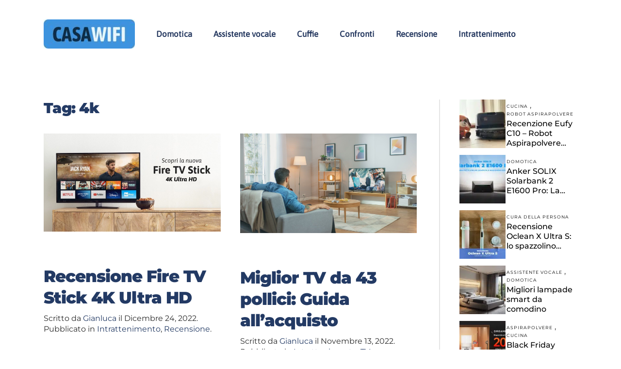

--- FILE ---
content_type: text/html; charset=UTF-8
request_url: https://casawifi.it/tag/4k/
body_size: 21678
content:
<!DOCTYPE html>
<html dir="ltr" lang="it-IT" prefix="og: https://ogp.me/ns#">
    <head>
        <meta charset="UTF-8">
        <meta http-equiv="X-UA-Compatible" content="IE=edge">
        <meta name="viewport" content="width=device-width, initial-scale=1">
        <link rel="shortcut icon" href="/wp-content/uploads/2020/01/icon@2x.png">
        <link rel="apple-touch-icon" href="/wp-content/uploads/2020/01/icon@2x.png">
                <title>4k | Casa WiFi</title><style id="rocket-critical-css">:root{--wp-admin-theme-color:#007cba;--wp-admin-theme-color-darker-10:#006ba1;--wp-admin-theme-color-darker-20:#005a87}:root{--wp-admin-theme-color:#007cba;--wp-admin-theme-color-darker-10:#006ba1;--wp-admin-theme-color-darker-20:#005a87}:root{--wp-admin-theme-color:#007cba;--wp-admin-theme-color-darker-10:#006ba1;--wp-admin-theme-color-darker-20:#005a87}:root{--wp-admin-theme-color:#007cba;--wp-admin-theme-color-darker-10:#006ba1;--wp-admin-theme-color-darker-20:#005a87}:root{--wp-admin-theme-color:#007cba;--wp-admin-theme-color-darker-10:#006ba1;--wp-admin-theme-color-darker-20:#005a87}.ugb-columns:not(.ugb-columns--design-plain)>.ugb-inner-block>.ugb-block-content>.ugb-columns__item>:first-child{grid-area:one}.ugb-columns:not(.ugb-columns--design-plain)>.ugb-inner-block>.ugb-block-content>.ugb-columns__item>:nth-child(2){grid-area:two}.ugb-columns:not(.ugb-columns--design-plain)>.ugb-inner-block>.ugb-block-content>.ugb-columns__item>:nth-child(3){grid-area:three}.ugb-columns:not(.ugb-columns--design-plain)>.ugb-inner-block>.ugb-block-content>.ugb-columns__item>:nth-child(4){grid-area:four}.ugb-columns:not(.ugb-columns--design-plain)>.ugb-inner-block>.ugb-block-content>.ugb-columns__item>:nth-child(5){grid-area:five}.ugb-columns:not(.ugb-columns--design-plain)>.ugb-inner-block>.ugb-block-content>.ugb-columns__item>:nth-child(6){grid-area:six}.ugb-columns:not(.ugb-columns--design-plain)>.ugb-inner-block>.ugb-block-content>.ugb-columns__item>:nth-child(7){grid-area:seven}.ugb-columns:not(.ugb-columns--design-plain)>.ugb-inner-block>.ugb-block-content>.ugb-columns__item>:nth-child(8){grid-area:eight}@media screen and (max-width:768px){.ugb-columns>.ugb-inner-block>.ugb-block-content>.ugb-columns__item>.ugb-column{grid-area:inherit!important}.ugb-columns.ugb-columns--design-grid>.ugb-inner-block>.ugb-block-content>.ugb-columns__item>.ugb-column{grid-area:inherit}}@media (-ms-high-contrast:none){::-ms-backdrop{border-radius:9999px!important}}@media (-ms-high-contrast:none){::-ms-backdrop{list-style:inside disc!important}::-ms-backdrop:before{content:none!important}}.wpapw__posts{padding:0;margin:0;list-style:none}.wpapw__posts img{vertical-align:top;-webkit-backface-visibility:hidden;backface-visibility:hidden;outline:1px solid transparent}.wpapw__post{position:relative;margin-bottom:14px;display:flex;justify-content:space-between;align-items:center;align-items:flex-start}.wpapw__img{display:inline-block;width:36%;max-width:95px}.wpapw__img a{display:block;overflow:hidden}.wpapw__desc{display:inline-block;width:60%;text-align:left}.wpapw__desc h4{font-size:16px;margin-top:2px;margin-bottom:0;letter-spacing:0;line-height:20px;font-weight:500}.wpapw__desc h4 a{color:#000}.wpapw__cat{margin-top:4px;margin-bottom:4px;line-height:1}.wpapw__cat a{position:relative;display:inline-block;font-size:9.1px;font-weight:400;line-height:12px;text-transform:uppercase;letter-spacing:1px;padding:0;margin-right:4px;color:#000;text-decoration:none;background:transparent}.wpapw__img img{margin:0}@font-face{font-family:'Asap';font-style:normal;font-weight:400;src:url("/wp-content/themes/yootheme/fonts/font-6e0c8f9a.woff2") format('woff2'),url("/wp-content/themes/yootheme/fonts/font-1f61e01c.woff") format('woff')}@font-face{font-family:'Karla';font-style:normal;font-weight:400;src:url("/wp-content/themes/yootheme/fonts/font-a31936f3.woff2") format('woff2'),url("/wp-content/themes/yootheme/fonts/font-7c05146b.woff") format('woff')}@font-face{font-family:'Work Sans';font-style:normal;font-weight:400;src:url("/wp-content/themes/yootheme/fonts/font-9431532d.woff2") format('woff2'),url("/wp-content/themes/yootheme/fonts/font-1a61d391.woff") format('woff')}@font-face{font-family:'Work Sans';font-style:normal;font-weight:500;src:url("/wp-content/themes/yootheme/fonts/font-d0a71b0e.woff2") format('woff2'),url("/wp-content/themes/yootheme/fonts/font-880483fd.woff") format('woff')}html{font-family:Karla;font-size:18px;font-weight:400;line-height:1.7;-webkit-text-size-adjust:100%;background:#fff;color:#2a2a2a;-webkit-font-smoothing:antialiased;-moz-osx-font-smoothing:grayscale;text-rendering:optimizeLegibility}body{margin:0}a{-webkit-text-decoration-skip:objects}a{color:#ffb348;text-decoration:none}iframe,img{vertical-align:middle}img{max-width:100%;height:auto;box-sizing:border-box}img:not([src]){visibility:hidden}iframe{border:0}p,ul{margin:0 0 30px 0}*+p,*+ul{margin-top:30px}.uk-h2,h2,h3,h4{margin:0 0 30px 0;font-family:'Work Sans';font-weight:500;color:#233a64;text-transform:inherit;letter-spacing:-2px}*+.uk-h2,*+h2,*+h4{margin-top:40px}.uk-h2,h2{font-size:32.3px;line-height:1.3;font-family:'Work Sans';font-weight:500;letter-spacing:-1px}h3{font-size:30px;line-height:1.2;font-family:'Work Sans';font-weight:500;letter-spacing:-.75px}h4{font-size:26px;line-height:1.4;font-family:'Work Sans';letter-spacing:-.75px}@media (min-width:960px){.uk-h2,h2{font-size:38px}}ul{padding-left:30px}ul>li>ul{margin:0}:root{--uk-breakpoint-s:640px;--uk-breakpoint-m:960px;--uk-breakpoint-l:1200px;--uk-breakpoint-xl:1600px}a.uk-link-reset{color:inherit!important;text-decoration:none!important}.uk-section{box-sizing:border-box;padding-top:40px;padding-bottom:40px}@media (min-width:960px){.uk-section{padding-top:70px;padding-bottom:70px}}.uk-section::after,.uk-section::before{content:"";display:table}.uk-section::after{clear:both}.uk-section>:last-child{margin-bottom:0}.uk-section-default{background:#fff}.uk-container{box-sizing:content-box;max-width:1400px;margin-left:auto;margin-right:auto;padding-left:15px;padding-right:15px}@media (min-width:640px){.uk-container{padding-left:30px;padding-right:30px}}@media (min-width:960px){.uk-container{padding-left:40px;padding-right:40px}}.uk-container::after,.uk-container::before{content:"";display:table}.uk-container::after{clear:both}.uk-container>:last-child{margin-bottom:0}.uk-grid{display:flex;flex-wrap:wrap;margin:0;padding:0;list-style:none}.uk-grid>*{margin:0}.uk-grid>*>:last-child{margin-bottom:0}.uk-grid{margin-left:-30px}.uk-grid>*{padding-left:30px}@media (min-width:1200px){.uk-grid{margin-left:-40px}.uk-grid>*{padding-left:40px}}.uk-article::after,.uk-article::before{content:"";display:table}.uk-article::after{clear:both}.uk-article-meta{font-size:16px;line-height:1.4;color:#2a2a2a;font-family:'Work Sans';letter-spacing:-.6px}.uk-article-meta a{color:#233a64}.uk-nav,.uk-nav ul{margin:0;padding:0;list-style:none}.uk-nav li>a{display:block;text-decoration:none}.uk-nav>li>a{padding:5px 0}ul.uk-nav-sub{padding:5px 0 5px 10px}.uk-nav-sub ul{padding-left:15px}.uk-nav-sub a{padding:2px 0}.uk-nav-header{padding:5px 0;text-transform:none;font-size:18px;font-weight:500;letter-spacing:-.6px}.uk-nav-header:not(:first-child){margin-top:30px}.uk-nav-default{font-size:18px;font-family:'Work Sans';letter-spacing:-.6px}.uk-nav-default>li>a{color:#2a2a2a}.uk-nav-default .uk-nav-header{color:#233a64}.uk-nav-default .uk-nav-sub a{color:#2a2a2a}.uk-navbar{display:flex;position:relative}.uk-navbar-container:not(.uk-navbar-transparent){background:#fff}.uk-navbar-center,.uk-navbar-left{display:flex;align-items:center}.uk-navbar-center:not(:only-child){position:absolute;top:50%;left:50%;transform:translate(-50%,-50%);z-index:990}.uk-navbar-center:not(:only-child) .uk-navbar-item{white-space:nowrap}.uk-navbar-nav{display:flex;margin:0;padding:0;list-style:none}.uk-navbar-left{flex-wrap:wrap}.uk-navbar-item,.uk-navbar-nav>li>a,.uk-navbar-toggle{display:flex;justify-content:center;align-items:center;box-sizing:border-box;min-height:100px;padding:0 22px;font-size:17px;font-family:Asap;text-decoration:none}.uk-navbar-nav>li>a{color:#273a61;font-weight:600;letter-spacing:0}.uk-navbar-item{color:#233a64}.uk-navbar-toggle{color:#233a64;font-weight:600;letter-spacing:0}.uk-navbar-dropdown{display:none;position:absolute;z-index:1020;box-sizing:border-box;width:250px;padding:30px;background:#263e6c;color:rgba(255,255,255,.7)}.uk-navbar-dropdown-grid{margin-left:-30px}.uk-navbar-dropdown-grid>*{padding-left:30px}.uk-navbar-dropdown-width-2:not(.uk-navbar-dropdown-stack){width:500px}.uk-navbar-dropdown-nav{margin-left:0;margin-right:0;font-size:18px;font-family:'Work Sans';letter-spacing:-.6px}.uk-navbar-dropdown-nav>li>a{color:rgba(255,255,255,.7);padding:5px 0}.uk-navbar-dropdown-nav .uk-nav-sub a{color:rgba(255,255,255,.7)}.uk-navbar-container>.uk-container .uk-navbar-left{margin-left:-22px;margin-right:-22px}.uk-navbar-dropdown-nav .uk-nav-sub{padding-left:15px}.uk-navbar-dropdown-grid>*{position:relative}.uk-navbar-dropdown-grid>:not(.uk-first-column)::before{content:"";position:absolute;top:0;bottom:0;left:15px;border-left:1px solid rgba(237,237,237,.15)}@media (min-width:960px){:not(.uk-sticky-below)>.uk-navbar-container{padding-top:20px;padding-bottom:20px}}.uk-offcanvas-bar{position:absolute;top:0;bottom:0;left:0;box-sizing:border-box;width:270px;padding:40px 40px;background:#fff;overflow-y:auto;-webkit-overflow-scrolling:touch;transform:translateX(-100%)}@media (min-width:960px){.uk-offcanvas-bar{width:350px;padding:40px 40px}}.uk-offcanvas-close{position:absolute;z-index:1000;top:20px;right:20px;padding:5px}:root{--uk-leader-fill-content:.}[class*=uk-child-width]>*{box-sizing:border-box;width:100%}.uk-child-width-1-2>*{width:50%}@media (min-width:960px){.uk-child-width-1-2\@m>*{width:50%}}[class*=uk-width]{box-sizing:border-box;width:100%;max-width:100%}@media (min-width:960px){.uk-width-1-4\@m{width:25%}.uk-width-expand\@m{flex:1;min-width:1px}}.uk-text-center{text-align:center!important}.uk-panel{position:relative;box-sizing:border-box}.uk-panel::after,.uk-panel::before{content:"";display:table}.uk-panel::after{clear:both}.uk-panel>:last-child{margin-bottom:0}.uk-logo{font-size:28px;font-family:'Work Sans';color:#233a64;text-decoration:none;font-weight:500}.uk-margin-top{margin-top:30px!important}.uk-margin-medium-top{margin-top:40px!important}.uk-margin-medium-bottom{margin-bottom:40px!important}.uk-margin-large-top{margin-top:40px!important}@media (min-width:1200px){.uk-margin-large-top{margin-top:70px!important}}.uk-margin-remove-bottom{margin-bottom:0!important}.uk-margin-remove-adjacent+*{margin-top:0!important}@media (min-width:960px){.uk-hidden\@m{display:none!important}}@media (max-width:959px){.uk-visible\@m{display:none!important}}html{overflow-y:scroll}body{overflow:hidden}.tm-page{position:relative;z-index:0}@media (min-width:960px){.tm-page{border:30px solid transparent}}@media (min-width:1200px){.tm-page{border-width:50px}}@media (min-width:640px){.tm-sidebar{min-width:200px}}.tm-page{border-top-width:0}</style><link rel="preload" href="https://casawifi.it/wp-content/cache/min/1/90bb9c52c624bfaa96650a46ead423e3.css" data-rocket-async="style" as="style" onload="this.onload=null;this.rel='stylesheet'" media="all" data-minify="1" />

		<!-- All in One SEO 4.9.3 - aioseo.com -->
	<meta name="robots" content="max-image-preview:large" />
	<link rel="canonical" href="https://casawifi.it/tag/4k/" />
	<link rel="next" href="https://casawifi.it/tag/4k/page/2/" />
	<meta name="generator" content="All in One SEO (AIOSEO) 4.9.3" />
		<script type="application/ld+json" class="aioseo-schema">
			{"@context":"https:\/\/schema.org","@graph":[{"@type":"BreadcrumbList","@id":"https:\/\/casawifi.it\/tag\/4k\/#breadcrumblist","itemListElement":[{"@type":"ListItem","@id":"https:\/\/casawifi.it#listItem","position":1,"name":"Home","item":"https:\/\/casawifi.it","nextItem":{"@type":"ListItem","@id":"https:\/\/casawifi.it\/tag\/4k\/#listItem","name":"4k"}},{"@type":"ListItem","@id":"https:\/\/casawifi.it\/tag\/4k\/#listItem","position":2,"name":"4k","previousItem":{"@type":"ListItem","@id":"https:\/\/casawifi.it#listItem","name":"Home"}}]},{"@type":"CollectionPage","@id":"https:\/\/casawifi.it\/tag\/4k\/#collectionpage","url":"https:\/\/casawifi.it\/tag\/4k\/","name":"4k | Casa WiFi","inLanguage":"it-IT","isPartOf":{"@id":"https:\/\/casawifi.it\/#website"},"breadcrumb":{"@id":"https:\/\/casawifi.it\/tag\/4k\/#breadcrumblist"}},{"@type":"Person","@id":"https:\/\/casawifi.it\/#person","name":"Gianluca","image":{"@type":"ImageObject","@id":"https:\/\/casawifi.it\/tag\/4k\/#personImage","url":"https:\/\/secure.gravatar.com\/avatar\/47919a9fa21743245e60861f7805b93f?s=96&d=mm&r=g","width":96,"height":96,"caption":"Gianluca"}},{"@type":"WebSite","@id":"https:\/\/casawifi.it\/#website","url":"https:\/\/casawifi.it\/","name":"Casa WiFi","description":"La casa intelligente","inLanguage":"it-IT","publisher":{"@id":"https:\/\/casawifi.it\/#person"}}]}
		</script>
		<!-- All in One SEO -->




<style id='ugb-style-css-v2-inline-css' type='text/css'>
:root {
			--content-width: 900px;
		}
</style>







<style id='i2-pros-cons-block-style-css-inline-css' type='text/css'>
 .i2-pros-cons-main-wrapper .i2pctitle{text-align: center!important;} .i2-pros-cons-main-wrapper .i2pctitle{color: #ffffff!important;} .i2-pros-cons-main-wrapper .i2pctitle{background-color: #6ebc92!important;} .i2-pros-cons-wrapper .i2-cons-title,.i2-pros-cons-wrapper .i2-pros-title{color: #ffffff!important;}.i2-pros-cons-wrapper .i2-pros-title {background-color: #6ebc92 !important;} .i2-pros-cons-wrapper .i2-cons-title{background-color: #dd3333!important;} .i2-pros-cons-wrapper .i2-pros{background-color: #b1e0c5!important;} .i2-pros-cons-wrapper .i2-cons{background-color: #f9dedf!important;} .i2-pros-cons-wrapper .section ul li i{top: 8px!important;} .i2-pros-cons-wrapper .i2-pros  ul li i{color: #6ebc92!important;} .i2-pros-cons-wrapper .i2-cons ul li i{color: #dd3333!important;} .i2-pros-cons-main-wrapper .i2-button-wrapper a{color: #ffffff!important;} .i2-pros-cons-main-wrapper .i2-button-wrapper a{background-color: #00bf08; border-color:#00bf08;} .i2-pros-cons-main-wrapper .i2-button-wrapper a:hover{background-color: #bf000a; border-color:#bf000a;}
</style>




<style id='classic-theme-styles-inline-css' type='text/css'>
/*! This file is auto-generated */
.wp-block-button__link{color:#fff;background-color:#32373c;border-radius:9999px;box-shadow:none;text-decoration:none;padding:calc(.667em + 2px) calc(1.333em + 2px);font-size:1.125em}.wp-block-file__button{background:#32373c;color:#fff;text-decoration:none}
</style>
<style id='global-styles-inline-css' type='text/css'>
body{--wp--preset--color--black: #000000;--wp--preset--color--cyan-bluish-gray: #abb8c3;--wp--preset--color--white: #ffffff;--wp--preset--color--pale-pink: #f78da7;--wp--preset--color--vivid-red: #cf2e2e;--wp--preset--color--luminous-vivid-orange: #ff6900;--wp--preset--color--luminous-vivid-amber: #fcb900;--wp--preset--color--light-green-cyan: #7bdcb5;--wp--preset--color--vivid-green-cyan: #00d084;--wp--preset--color--pale-cyan-blue: #8ed1fc;--wp--preset--color--vivid-cyan-blue: #0693e3;--wp--preset--color--vivid-purple: #9b51e0;--wp--preset--gradient--vivid-cyan-blue-to-vivid-purple: linear-gradient(135deg,rgba(6,147,227,1) 0%,rgb(155,81,224) 100%);--wp--preset--gradient--light-green-cyan-to-vivid-green-cyan: linear-gradient(135deg,rgb(122,220,180) 0%,rgb(0,208,130) 100%);--wp--preset--gradient--luminous-vivid-amber-to-luminous-vivid-orange: linear-gradient(135deg,rgba(252,185,0,1) 0%,rgba(255,105,0,1) 100%);--wp--preset--gradient--luminous-vivid-orange-to-vivid-red: linear-gradient(135deg,rgba(255,105,0,1) 0%,rgb(207,46,46) 100%);--wp--preset--gradient--very-light-gray-to-cyan-bluish-gray: linear-gradient(135deg,rgb(238,238,238) 0%,rgb(169,184,195) 100%);--wp--preset--gradient--cool-to-warm-spectrum: linear-gradient(135deg,rgb(74,234,220) 0%,rgb(151,120,209) 20%,rgb(207,42,186) 40%,rgb(238,44,130) 60%,rgb(251,105,98) 80%,rgb(254,248,76) 100%);--wp--preset--gradient--blush-light-purple: linear-gradient(135deg,rgb(255,206,236) 0%,rgb(152,150,240) 100%);--wp--preset--gradient--blush-bordeaux: linear-gradient(135deg,rgb(254,205,165) 0%,rgb(254,45,45) 50%,rgb(107,0,62) 100%);--wp--preset--gradient--luminous-dusk: linear-gradient(135deg,rgb(255,203,112) 0%,rgb(199,81,192) 50%,rgb(65,88,208) 100%);--wp--preset--gradient--pale-ocean: linear-gradient(135deg,rgb(255,245,203) 0%,rgb(182,227,212) 50%,rgb(51,167,181) 100%);--wp--preset--gradient--electric-grass: linear-gradient(135deg,rgb(202,248,128) 0%,rgb(113,206,126) 100%);--wp--preset--gradient--midnight: linear-gradient(135deg,rgb(2,3,129) 0%,rgb(40,116,252) 100%);--wp--preset--font-size--small: 13px;--wp--preset--font-size--medium: 20px;--wp--preset--font-size--large: 36px;--wp--preset--font-size--x-large: 42px;--wp--preset--spacing--20: 0.44rem;--wp--preset--spacing--30: 0.67rem;--wp--preset--spacing--40: 1rem;--wp--preset--spacing--50: 1.5rem;--wp--preset--spacing--60: 2.25rem;--wp--preset--spacing--70: 3.38rem;--wp--preset--spacing--80: 5.06rem;--wp--preset--shadow--natural: 6px 6px 9px rgba(0, 0, 0, 0.2);--wp--preset--shadow--deep: 12px 12px 50px rgba(0, 0, 0, 0.4);--wp--preset--shadow--sharp: 6px 6px 0px rgba(0, 0, 0, 0.2);--wp--preset--shadow--outlined: 6px 6px 0px -3px rgba(255, 255, 255, 1), 6px 6px rgba(0, 0, 0, 1);--wp--preset--shadow--crisp: 6px 6px 0px rgba(0, 0, 0, 1);}:where(.is-layout-flex){gap: 0.5em;}:where(.is-layout-grid){gap: 0.5em;}body .is-layout-flow > .alignleft{float: left;margin-inline-start: 0;margin-inline-end: 2em;}body .is-layout-flow > .alignright{float: right;margin-inline-start: 2em;margin-inline-end: 0;}body .is-layout-flow > .aligncenter{margin-left: auto !important;margin-right: auto !important;}body .is-layout-constrained > .alignleft{float: left;margin-inline-start: 0;margin-inline-end: 2em;}body .is-layout-constrained > .alignright{float: right;margin-inline-start: 2em;margin-inline-end: 0;}body .is-layout-constrained > .aligncenter{margin-left: auto !important;margin-right: auto !important;}body .is-layout-constrained > :where(:not(.alignleft):not(.alignright):not(.alignfull)){max-width: var(--wp--style--global--content-size);margin-left: auto !important;margin-right: auto !important;}body .is-layout-constrained > .alignwide{max-width: var(--wp--style--global--wide-size);}body .is-layout-flex{display: flex;}body .is-layout-flex{flex-wrap: wrap;align-items: center;}body .is-layout-flex > *{margin: 0;}body .is-layout-grid{display: grid;}body .is-layout-grid > *{margin: 0;}:where(.wp-block-columns.is-layout-flex){gap: 2em;}:where(.wp-block-columns.is-layout-grid){gap: 2em;}:where(.wp-block-post-template.is-layout-flex){gap: 1.25em;}:where(.wp-block-post-template.is-layout-grid){gap: 1.25em;}.has-black-color{color: var(--wp--preset--color--black) !important;}.has-cyan-bluish-gray-color{color: var(--wp--preset--color--cyan-bluish-gray) !important;}.has-white-color{color: var(--wp--preset--color--white) !important;}.has-pale-pink-color{color: var(--wp--preset--color--pale-pink) !important;}.has-vivid-red-color{color: var(--wp--preset--color--vivid-red) !important;}.has-luminous-vivid-orange-color{color: var(--wp--preset--color--luminous-vivid-orange) !important;}.has-luminous-vivid-amber-color{color: var(--wp--preset--color--luminous-vivid-amber) !important;}.has-light-green-cyan-color{color: var(--wp--preset--color--light-green-cyan) !important;}.has-vivid-green-cyan-color{color: var(--wp--preset--color--vivid-green-cyan) !important;}.has-pale-cyan-blue-color{color: var(--wp--preset--color--pale-cyan-blue) !important;}.has-vivid-cyan-blue-color{color: var(--wp--preset--color--vivid-cyan-blue) !important;}.has-vivid-purple-color{color: var(--wp--preset--color--vivid-purple) !important;}.has-black-background-color{background-color: var(--wp--preset--color--black) !important;}.has-cyan-bluish-gray-background-color{background-color: var(--wp--preset--color--cyan-bluish-gray) !important;}.has-white-background-color{background-color: var(--wp--preset--color--white) !important;}.has-pale-pink-background-color{background-color: var(--wp--preset--color--pale-pink) !important;}.has-vivid-red-background-color{background-color: var(--wp--preset--color--vivid-red) !important;}.has-luminous-vivid-orange-background-color{background-color: var(--wp--preset--color--luminous-vivid-orange) !important;}.has-luminous-vivid-amber-background-color{background-color: var(--wp--preset--color--luminous-vivid-amber) !important;}.has-light-green-cyan-background-color{background-color: var(--wp--preset--color--light-green-cyan) !important;}.has-vivid-green-cyan-background-color{background-color: var(--wp--preset--color--vivid-green-cyan) !important;}.has-pale-cyan-blue-background-color{background-color: var(--wp--preset--color--pale-cyan-blue) !important;}.has-vivid-cyan-blue-background-color{background-color: var(--wp--preset--color--vivid-cyan-blue) !important;}.has-vivid-purple-background-color{background-color: var(--wp--preset--color--vivid-purple) !important;}.has-black-border-color{border-color: var(--wp--preset--color--black) !important;}.has-cyan-bluish-gray-border-color{border-color: var(--wp--preset--color--cyan-bluish-gray) !important;}.has-white-border-color{border-color: var(--wp--preset--color--white) !important;}.has-pale-pink-border-color{border-color: var(--wp--preset--color--pale-pink) !important;}.has-vivid-red-border-color{border-color: var(--wp--preset--color--vivid-red) !important;}.has-luminous-vivid-orange-border-color{border-color: var(--wp--preset--color--luminous-vivid-orange) !important;}.has-luminous-vivid-amber-border-color{border-color: var(--wp--preset--color--luminous-vivid-amber) !important;}.has-light-green-cyan-border-color{border-color: var(--wp--preset--color--light-green-cyan) !important;}.has-vivid-green-cyan-border-color{border-color: var(--wp--preset--color--vivid-green-cyan) !important;}.has-pale-cyan-blue-border-color{border-color: var(--wp--preset--color--pale-cyan-blue) !important;}.has-vivid-cyan-blue-border-color{border-color: var(--wp--preset--color--vivid-cyan-blue) !important;}.has-vivid-purple-border-color{border-color: var(--wp--preset--color--vivid-purple) !important;}.has-vivid-cyan-blue-to-vivid-purple-gradient-background{background: var(--wp--preset--gradient--vivid-cyan-blue-to-vivid-purple) !important;}.has-light-green-cyan-to-vivid-green-cyan-gradient-background{background: var(--wp--preset--gradient--light-green-cyan-to-vivid-green-cyan) !important;}.has-luminous-vivid-amber-to-luminous-vivid-orange-gradient-background{background: var(--wp--preset--gradient--luminous-vivid-amber-to-luminous-vivid-orange) !important;}.has-luminous-vivid-orange-to-vivid-red-gradient-background{background: var(--wp--preset--gradient--luminous-vivid-orange-to-vivid-red) !important;}.has-very-light-gray-to-cyan-bluish-gray-gradient-background{background: var(--wp--preset--gradient--very-light-gray-to-cyan-bluish-gray) !important;}.has-cool-to-warm-spectrum-gradient-background{background: var(--wp--preset--gradient--cool-to-warm-spectrum) !important;}.has-blush-light-purple-gradient-background{background: var(--wp--preset--gradient--blush-light-purple) !important;}.has-blush-bordeaux-gradient-background{background: var(--wp--preset--gradient--blush-bordeaux) !important;}.has-luminous-dusk-gradient-background{background: var(--wp--preset--gradient--luminous-dusk) !important;}.has-pale-ocean-gradient-background{background: var(--wp--preset--gradient--pale-ocean) !important;}.has-electric-grass-gradient-background{background: var(--wp--preset--gradient--electric-grass) !important;}.has-midnight-gradient-background{background: var(--wp--preset--gradient--midnight) !important;}.has-small-font-size{font-size: var(--wp--preset--font-size--small) !important;}.has-medium-font-size{font-size: var(--wp--preset--font-size--medium) !important;}.has-large-font-size{font-size: var(--wp--preset--font-size--large) !important;}.has-x-large-font-size{font-size: var(--wp--preset--font-size--x-large) !important;}
.wp-block-navigation a:where(:not(.wp-element-button)){color: inherit;}
:where(.wp-block-post-template.is-layout-flex){gap: 1.25em;}:where(.wp-block-post-template.is-layout-grid){gap: 1.25em;}
:where(.wp-block-columns.is-layout-flex){gap: 2em;}:where(.wp-block-columns.is-layout-grid){gap: 2em;}
.wp-block-pullquote{font-size: 1.5em;line-height: 1.6;}
</style>





<script type="text/javascript" id="ugb-block-frontend-js-v2-js-extra">
/* <![CDATA[ */
var stackable = {"restUrl":"https:\/\/casawifi.it\/wp-json\/"};
/* ]]> */
</script>
<script data-minify="1"   type="text/javascript" src="https://casawifi.it/wp-content/cache/min/1/wp-content/plugins/stackable-ultimate-gutenberg-blocks/dist/deprecated/frontend_blocks_deprecated_v2.js?ver=1722335373" id="ugb-block-frontend-js-v2-js" defer></script>
<script   type="text/javascript" src="https://casawifi.it/wp-includes/js/jquery/jquery.min.js?ver=3.7.1" id="jquery-core-js"></script>
<script   type="text/javascript" src="https://casawifi.it/wp-includes/js/jquery/jquery-migrate.min.js?ver=3.4.1" id="jquery-migrate-js" defer></script>
<script   type="text/javascript" src="https://casawifi.it/wp-content/plugins/wp-advanced-posts-widget/inc/../dist/js/main.min.js?ver=1.0.4" id="wpapw-js" defer></script>
<link rel="https://api.w.org/" href="https://casawifi.it/wp-json/" /><link rel="alternate" type="application/json" href="https://casawifi.it/wp-json/wp/v2/tags/151" /><meta name="generator" content="WordPress 6.4.7" />
<style type="text/css">.aawp .aawp-tb__row--highlight{background-color:#256aaf;}.aawp .aawp-tb__row--highlight{color:#256aaf;}.aawp .aawp-tb__row--highlight a{color:#256aaf;}</style>
	<style></style>

	<!-- Markup (JSON-LD) structured in schema.org ver.4.8.1 START -->
<script type="application/ld+json">
{
    "@context": "https://schema.org",
    "@type": "BreadcrumbList",
    "itemListElement": [
        {
            "@type": "ListItem",
            "position": 1,
            "item": {
                "@id": "https://casawifi.it",
                "name": "CasaWifi | La casa intelligente"
            }
        },
        {
            "@type": "ListItem",
            "position": 2,
            "item": {
                "@id": "https://casawifi.it/tag/4k/",
                "name": "4k"
            }
        }
    ]
}
</script>
<script type="application/ld+json">
{
    "@context": "https://schema.org",
    "@type": "NewsMediaOrganization",
    "name": "CasaWifi",
    "url": "https://casawifi.it",
    "logo": "https://casawifi.it/wp-content/uploads/2020/01/logo@2x.png",
    "contactPoint": [
        {
            "@type": "ContactPoint",
            "telephone": "",
            "contactType": "customer service",
            "email": "info@casawifi.it",
            "areaServed": [
                "IT"
            ],
            "availableLanguage": [
                "Italian"
            ]
        }
    ]
}
</script>
<script type="application/ld+json">
{
    "@context": "https://schema.org",
    "@type": "Person",
    "name": "Gianluca Tursi",
    "url": "http://www.gianlucatursi.com",
    "homeLocation": {
        "@type": "Place",
        "address": {
            "@type": "PostalAddress",
            "addressCountry": "Italy"
        }
    },
    "sameAs": [
        "https://www.facebook.com/gianlucatursiDOTcom",
        "https://www.linkedin.com/in/gianlucatursi/"
    ]
}
</script>
<script type="application/ld+json">
{
    "@context": "https://schema.org",
    "@type": "SiteNavigationElement",
    "name": [
        "Termostato WiFi",
        "Deumidificatore",
        "Ventilatore",
        "Stazioni Meteo",
        "Lampade Philips Hue",
        "Domotica",
        "Lampadine Alexa",
        "Videocamere WiFi",
        "Dispositivi compatibili Google Home",
        "TV compatibili con Google Home",
        "Dispositivi compatibili con Alexa e Amazon Echo",
        "TV compatibili con Alexa nel 2022: Guida all&#8217;acquisto",
        "Miglior Amazon Echo",
        "Assistente vocale",
        "Auricolari Bluetooth Sportivi",
        "Cuffie Wireless per TV",
        "Cuffie per PS5",
        "Cuffie Hi-Fi",
        "Amazon Alexa Vs Google Home?",
        "Cuffie",
        "Amazon eero o Google WiFi?",
        "Mavic Air o Mavic Air 2?",
        "TV QLED o OLED?",
        "Full HD o 4K?",
        "Confronti",
        "TV Sony o Samsung?",
        "TV Samsung o LG?",
        "Fire TV Stick o Chromecast?",
        "Oculus Rift o Rift S?",
        "Amazon Echo Show 8 o Echo Show 10",
        "Echo Dot 4 Vs 3",
        "Kindle o Kobo",
        "Kenwood o Bimby",
        "AirPods Pro o AirPods Max",
        "Roomba 980 vs 981",
        "Dyson vs Rowenta",
        "TV o Monitor per PS5",
        "Centrifuga o Estrattore",
        "OLED o NanoCell",
        "Ikohs Netbot S15",
        "IKOHS NETBOT S18",
        "Hisense Laser TV",
        "Google WiFi MESH",
        "Sony Playstation VR",
        "Recensione",
        "Oculus Quest 2",
        "Echo Show 10",
        "Logitech G923 TRUEFORCE",
        "Cuffie Sony PULSE 3D",
        "Cuffie",
        "Drone",
        "Gaming",
        "Laser TV",
        "Proiettori",
        "Intrattenimento",
        "TV",
        "Visori"
    ],
    "url": [
        "https://casawifi.it/termostato-wifi-smart/",
        "https://casawifi.it/miglior-deumidificatore/",
        "https://casawifi.it/miglior-ventilatore/",
        "https://casawifi.it/migliori-stazioni-meteo-wifi/",
        "https://casawifi.it/lampade-philips-hue/",
        "#",
        "https://casawifi.it/lampadine-alexa/",
        "https://casawifi.it/sezione/domotica/videocamere-wifi/",
        "https://casawifi.it/dispositivi-compatibili-con-google-home/",
        "https://casawifi.it/tv-compatibili-con-google-home/",
        "https://casawifi.it/migliori-dispositivi-compatibili-con-alexa/",
        "https://casawifi.it/tv-compatibili-con-alexa/",
        "https://casawifi.it/miglior-amazon-echo/",
        "https://casawifi.it/sezione/domotica/assistente-vocale/",
        "https://casawifi.it/auricolari-bluetooth-sportivi/",
        "https://casawifi.it/migliori-cuffie-wireless-tv/",
        "https://casawifi.it/migliori-cuffie-ps5/",
        "https://casawifi.it/cuffie-hi-fi/",
        "https://casawifi.it/amazon-alexa-vs-google-home/",
        "https://casawifi.it/sezione/intrattenimento/cuffie/",
        "https://casawifi.it/amazon-eero-o-google-wifi/",
        "https://casawifi.it/mavic-air-o-mavic-air-2/",
        "https://casawifi.it/tv-qled-o-oled/",
        "https://casawifi.it/meglio-full-hd-o-4k/",
        "#",
        "https://casawifi.it/meglio-tv-sony-o-samsung/",
        "https://casawifi.it/meglio-samsung-o-lg/",
        "https://casawifi.it/fire-tv-stick-vs-chromecast/",
        "https://casawifi.it/oculus-rift-o-rift-s/",
        "https://casawifi.it/amazon-echo-show-8-o-echo-show-10/",
        "https://casawifi.it/amazon-echo-dot-4-o-amazon-dot-echo-3/",
        "https://casawifi.it/kindle-o-kobo/",
        "https://casawifi.it/kenwood-o-bimby/",
        "https://casawifi.it/airpods-pro-o-airpods-max/",
        "https://casawifi.it/roomba-980-vs-981/",
        "https://casawifi.it/dyson-vs-rowenta/",
        "https://casawifi.it/tv-o-monitor-per-ps5/",
        "https://casawifi.it/centrifuga-o-estrattore/",
        "https://casawifi.it/oled-o-nanocell/",
        "https://casawifi.it/recensione-ikohs-netbot-s15/",
        "https://casawifi.it/recensione-ikohs-netbot-s18/",
        "https://casawifi.it/recensione-hisense-laser-tv-da-100-pollici/",
        "https://casawifi.it/google-mesh-recensione/",
        "https://casawifi.it/recensione-sony-playstation-vr/",
        "https://casawifi.it/sezione/recensione/",
        "https://casawifi.it/recensione-oculus-quest-2/",
        "https://casawifi.it/recensione-echo-show-10/",
        "https://casawifi.it/recensione-logitech-g923-trueforce/",
        "https://casawifi.it/recensione-cuffie-pulse-3d/",
        "https://casawifi.it/sezione/intrattenimento/cuffie/",
        "https://casawifi.it/sezione/intrattenimento/drone/",
        "https://casawifi.it/sezione/intrattenimento/gaming/",
        "https://casawifi.it/sezione/intrattenimento/laser-tv/",
        "https://casawifi.it/sezione/intrattenimento/proiettori/",
        "https://casawifi.it/sezione/intrattenimento/",
        "https://casawifi.it/sezione/intrattenimento/tv/",
        "https://casawifi.it/sezione/intrattenimento/visori/"
    ]
}
</script>
<!-- Markup (JSON-LD) structured in schema.org END -->
<!-- Google Tag Manager -->
<script>(function(w,d,s,l,i){w[l]=w[l]||[];w[l].push({'gtm.start':
new Date().getTime(),event:'gtm.js'});var f=d.getElementsByTagName(s)[0],
j=d.createElement(s),dl=l!='dataLayer'?'&l='+l:'';j.async=true;j.src=
'https://www.googletagmanager.com/gtm.js?id='+i+dl;f.parentNode.insertBefore(j,f);
})(window,document,'script','dataLayer','GTM-PNRBDH4');</script>
<!-- End Google Tag Manager -->
<!-- Leadinfo tracking code -->

<script src="https://casawifi.it/wp-content/themes/yootheme/vendor/assets/uikit/dist/js/uikit.min.js?ver=2.6.4" defer></script>
<script src="https://casawifi.it/wp-content/themes/yootheme/vendor/assets/uikit/dist/js/uikit-icons-yard.min.js?ver=2.6.4" defer></script>
<script data-minify="1" src="https://casawifi.it/wp-content/cache/min/1/wp-content/themes/yootheme/js/theme.js?ver=1722335373" defer></script>
<script>var $theme = {};</script>
		<style type="text/css" id="wp-custom-css">
			#tm-navbar div {
	box-shadow: 0 15px 60px 0  rgba(122,20,239,.05);
}

@media screen and (min-width: 960px) {
	
#tm-sidebar{
border-left: 2px solid rgba(0,0,0,0.1) !important;
    margin-left: 46px;	
}
}

p{
	font-size: 13pt;
}
.aawp-tb__row--highlight{
	background-color: #049eec !important;
}
.aawp-tb__row--highlight *{
	color:white;
	font-weight: bold;
}

.no-margin-top{
	margin-top: 0px !important;
}

.no-margin-bottom{
	margin-bottom: 0px !important;
}

.blue-bg-custom{
	    background-color: #0693e3 !important;
}

article a{
	color: #0073aa
}

.aawp-product a {
	color: #0073aa	
}

.link-sponsorizzato{
	padding:0 !important;
	margin:0 !important;
	font-size:11px !important; 
}

.my-custom-post-excerpt{
		margin-top: 10px;
    margin-bottom: 10px;
    font-style: italic;
   	font-size: 18px;
}

.uk-article-meta{
	margin-top:10px !important;
}

@media screen and (max-width: 960px) {
.uk-navbar-item.uk-logo img{
		width: 50%;
	}
	.uk-navbar-container{
		padding-top:0px !important;
		padding-bottom: 0px !important;
}
.tm-main{
	margin-top:0px !important;
}
}

@media screen and (max-width: 760px) {
	.uk-navbar-item.uk-logo img{
		width: 100%;
	}
	.uk-navbar-center{
		width: 50% !important;
	}
	
	.my-custom-post-excerpt{
		font-size: 18px !important;
	}
	.uk-article-meta{
		margin-top:10px !important;
	}
	
		.uk-text-center.uk-margin-small-top > img{
		min-height: 240px;
	}
	
		.uk-nav-primary>li>a{
			font-size: inherit !important;
		}

}

.tm-header{
	height:100px;
}

.tabella-con-bordi table, .tabella-con-bordi  td, .tabella-con-bordi th {
  border-collapse:collapse;
  border: 1px solid lightgrey;
}

.tabella-con-bordi td, .tabella-con-bordi th{
	padding-top: 10px;
    padding-bottom: 10px;
    padding-left: 10px;
}

.uk-article-title, h1,h2,h3{
	font-weight: 900 !important;
	min-height:40px;
}

h2 a{
	font-weight: 900 !important;
}

h1.has-background, h2.has-background, h3.has-background, h4.has-background, h5.has-background, h6.has-background{
	padding: 20px 20px !important;
}

	.uk-navbar-container{
		padding-top:20px;
		padding-bottom: 20px;
	}

.tm-main{
	margin-top:35px;
}
@media (min-width: 1024px) {

	.uk-navbar-item.uk-logo img{
			width: 188px !important; 
		  height:60px !important;
	}
	
	.uk-text-center.uk-margin-small-top > img{
		min-height: 300px;
	}
	
	.wpapw__img{
		height: 100px;
		width: 100px;
	}
	.wpapw__widget img{
		height: 100px;
    object-fit: cover;
    width: 100px;
	}
	
	.wpapw__desc h4 a{
		 overflow: hidden;
    text-overflow: ellipsis;
    display: -webkit-box;
    -webkit-line-clamp: 3;
    -webkit-box-orient: vertical;
	}
	
	#widget-wpapw_widget-3{
		min-height:550px;
	}

	.wpapw__cat{
		display: -webkit-box; 
    -webkit-line-clamp: 2;
    -webkit-box-orient: vertical;
	}
	
	.wpapw__post{
		height:100px;
	}
	
  
}

amp-iframe,.center_iframe{
	margin:auto;
	display:block;
}

.aawp-product__image, .aawp-product__img{
mix-blend-mode: multiply;
}

.aawp .aawp-product--horizontal.aawp-product--style-light{
	
	box-shadow: none;
	background-color: #fbfbfb;
}

em{
	color: inherit;
}

article p{
	margin-top:15px !important;
	margin-bottom:15px !important;
}
/****** all tables *******/
figure table{
	 border-collapse: collapse;
    font-size: 0.85em;
    box-shadow: 0 0 20px rgba(0, 0, 0, 0.15);
}

figure table thead tr{

	  background-color: #233a64;
    color: #ffffff;
    text-align: left;
}

figure table  th,
figure table  td {
    padding: 12px 15px;
}

figure table  td:first-child {
	font-weight:bold;
}

figure table tbody tr {
    border-bottom: 1px solid #E7E7E7;
}

figure table tbody tr:nth-of-type(even) {
    background-color: #F7F7F7;
}

figure table tbody tr:last-of-type {
    border-bottom: 2px solid #233a64;
}









		</style>
		<noscript><style id="rocket-lazyload-nojs-css">.rll-youtube-player, [data-lazy-src]{display:none !important;}</style></noscript><script>
/*! loadCSS rel=preload polyfill. [c]2017 Filament Group, Inc. MIT License */
(function(w){"use strict";if(!w.loadCSS){w.loadCSS=function(){}}
var rp=loadCSS.relpreload={};rp.support=(function(){var ret;try{ret=w.document.createElement("link").relList.supports("preload")}catch(e){ret=!1}
return function(){return ret}})();rp.bindMediaToggle=function(link){var finalMedia=link.media||"all";function enableStylesheet(){link.media=finalMedia}
if(link.addEventListener){link.addEventListener("load",enableStylesheet)}else if(link.attachEvent){link.attachEvent("onload",enableStylesheet)}
setTimeout(function(){link.rel="stylesheet";link.media="only x"});setTimeout(enableStylesheet,3000)};rp.poly=function(){if(rp.support()){return}
var links=w.document.getElementsByTagName("link");for(var i=0;i<links.length;i++){var link=links[i];if(link.rel==="preload"&&link.getAttribute("as")==="style"&&!link.getAttribute("data-loadcss")){link.setAttribute("data-loadcss",!0);rp.bindMediaToggle(link)}}};if(!rp.support()){rp.poly();var run=w.setInterval(rp.poly,500);if(w.addEventListener){w.addEventListener("load",function(){rp.poly();w.clearInterval(run)})}else if(w.attachEvent){w.attachEvent("onload",function(){rp.poly();w.clearInterval(run)})}}
if(typeof exports!=="undefined"){exports.loadCSS=loadCSS}
else{w.loadCSS=loadCSS}}(typeof global!=="undefined"?global:this))
</script>    </head>
    <body data-rsssl=1 class="archive tag tag-4k tag-151 wp-custom-logo  aawp-custom">
        <!-- Google Tag Manager (noscript) -->
<noscript><iframe src="https://www.googletagmanager.com/ns.html?id=GTM-PNRBDH4"
height="0" width="0" style="display:none;visibility:hidden"></iframe></noscript>
<!-- End Google Tag Manager (noscript) -->


        
        
        <div class="tm-page">

                        
<div class="tm-header-mobile uk-hidden@m">


    <div class="uk-navbar-container">
        <nav uk-navbar="container: .tm-header-mobile">

                        <div class="uk-navbar-left">

                
                                <a class="uk-navbar-toggle" href="#tm-mobile" uk-toggle>
                    <div uk-navbar-toggle-icon></div>
                                    </a>
                
                
            </div>
            
                        <div class="uk-navbar-center">
                
<a href="https://casawifi.it" class="uk-navbar-item uk-logo">
    <img alt src="data:image/svg+xml,%3Csvg%20xmlns='http://www.w3.org/2000/svg'%20viewBox='0%200%200%200'%3E%3C/svg%3E" data-lazy-srcset="/wp-content/themes/yootheme/cache/logo-casa-wifi@2x-010206b5.jpeg 312w, /wp-content/themes/yootheme/cache/logo-casa-wifi@2x-4563108a.jpeg 624w" data-lazy-sizes="(min-width: 312px) 312px" data-width="312" data-height="100" data-lazy-src="/wp-content/themes/yootheme/cache/logo-casa-wifi@2x-010206b5.jpeg"><noscript><img alt src="/wp-content/themes/yootheme/cache/logo-casa-wifi@2x-010206b5.jpeg" srcset="/wp-content/themes/yootheme/cache/logo-casa-wifi@2x-010206b5.jpeg 312w, /wp-content/themes/yootheme/cache/logo-casa-wifi@2x-4563108a.jpeg 624w" sizes="(min-width: 312px) 312px" data-width="312" data-height="100"></noscript></a>
                            </div>
            
            
        </nav>
    </div>

    

<div id="tm-mobile" uk-offcanvas mode="slide" overlay>
    <div class="uk-offcanvas-bar uk-text-center uk-flex">

                <button class="uk-offcanvas-close" type="button" uk-close></button>
        
                <div class="uk-margin-auto-vertical uk-width-1-1">
            
            
<div class="uk-child-width-1-1" uk-grid>    <div>
<div class="uk-panel">

    
    
<ul class="uk-nav uk-nav-primary uk-nav-center uk-nav-parent-icon uk-nav-accordion" uk-nav="targets: &gt; .js-accordion">
    
	<li class="menu-item menu-item-type-custom menu-item-object-custom menu-item-has-children js-accordion uk-parent"><a href> Domotica</a>
	<ul class="uk-nav-sub">

		<li class="menu-item menu-item-type-post_type menu-item-object-post"><a href="https://casawifi.it/termostato-wifi-smart/"> Termostato WiFi</a></li>
		<li class="menu-item menu-item-type-post_type menu-item-object-post"><a href="https://casawifi.it/miglior-deumidificatore/"> Deumidificatore</a></li>
		<li class="menu-item menu-item-type-post_type menu-item-object-post"><a href="https://casawifi.it/miglior-ventilatore/"> Ventilatore</a></li>
		<li class="menu-item menu-item-type-post_type menu-item-object-post"><a href="https://casawifi.it/migliori-stazioni-meteo-wifi/"> Stazioni Meteo</a></li>
		<li class="menu-item menu-item-type-post_type menu-item-object-post"><a href="https://casawifi.it/lampade-philips-hue/"> Lampade Philips Hue</a></li>
		<li class="menu-item menu-item-type-post_type menu-item-object-post"><a href="https://casawifi.it/lampadine-alexa/"> Lampadine Alexa</a></li>
		<li class="menu-item menu-item-type-taxonomy menu-item-object-category"><a href="https://casawifi.it/sezione/domotica/videocamere-wifi/"> Videocamere WiFi</a></li></ul></li>
	<li class="menu-item menu-item-type-taxonomy menu-item-object-category menu-item-has-children uk-parent"><a href="https://casawifi.it/sezione/domotica/assistente-vocale/"> Assistente vocale</a>
	<ul class="uk-nav-sub">

		<li class="menu-item menu-item-type-post_type menu-item-object-post"><a href="https://casawifi.it/dispositivi-compatibili-con-google-home/"> Dispositivi compatibili Google Home</a></li>
		<li class="menu-item menu-item-type-post_type menu-item-object-post"><a href="https://casawifi.it/tv-compatibili-con-google-home/"> TV compatibili con Google Home</a></li>
		<li class="menu-item menu-item-type-post_type menu-item-object-post"><a href="https://casawifi.it/migliori-dispositivi-compatibili-con-alexa/"> Dispositivi compatibili con Alexa e Amazon Echo</a></li>
		<li class="menu-item menu-item-type-post_type menu-item-object-post"><a href="https://casawifi.it/tv-compatibili-con-alexa/"> TV compatibili con Alexa nel 2022: Guida all&#8217;acquisto</a></li>
		<li class="menu-item menu-item-type-post_type menu-item-object-post"><a href="https://casawifi.it/miglior-amazon-echo/"> Miglior Amazon Echo</a></li></ul></li>
	<li class="menu-item menu-item-type-taxonomy menu-item-object-category menu-item-has-children uk-parent"><a href="https://casawifi.it/sezione/intrattenimento/cuffie/"> Cuffie</a>
	<ul class="uk-nav-sub">

		<li class="menu-item menu-item-type-post_type menu-item-object-post"><a href="https://casawifi.it/auricolari-bluetooth-sportivi/"> Auricolari Bluetooth Sportivi</a></li>
		<li class="menu-item menu-item-type-post_type menu-item-object-post"><a href="https://casawifi.it/migliori-cuffie-wireless-tv/"> Cuffie Wireless per TV</a></li>
		<li class="menu-item menu-item-type-post_type menu-item-object-post"><a href="https://casawifi.it/migliori-cuffie-ps5/"> Cuffie per PS5</a></li>
		<li class="menu-item menu-item-type-post_type menu-item-object-post"><a href="https://casawifi.it/cuffie-hi-fi/"> Cuffie Hi-Fi</a></li></ul></li>
	<li class="menu-item menu-item-type-custom menu-item-object-custom menu-item-has-children js-accordion uk-parent"><a href> Confronti</a>
	<ul class="uk-nav-sub">

		<li class="menu-item menu-item-type-post_type menu-item-object-post"><a href="https://casawifi.it/amazon-alexa-vs-google-home/"> Amazon Alexa Vs Google Home?</a></li>
		<li class="menu-item menu-item-type-post_type menu-item-object-post"><a href="https://casawifi.it/amazon-eero-o-google-wifi/"> Amazon eero o Google WiFi?</a></li>
		<li class="menu-item menu-item-type-post_type menu-item-object-post"><a href="https://casawifi.it/mavic-air-o-mavic-air-2/"> Mavic Air o Mavic Air 2?</a></li>
		<li class="menu-item menu-item-type-post_type menu-item-object-post"><a href="https://casawifi.it/tv-qled-o-oled/"> TV QLED o OLED?</a></li>
		<li class="menu-item menu-item-type-post_type menu-item-object-post"><a href="https://casawifi.it/meglio-full-hd-o-4k/"> Full HD o 4K?</a></li>
		<li class="menu-item menu-item-type-post_type menu-item-object-post"><a href="https://casawifi.it/meglio-tv-sony-o-samsung/"> TV Sony o Samsung?</a></li>
		<li class="menu-item menu-item-type-post_type menu-item-object-post"><a href="https://casawifi.it/meglio-samsung-o-lg/"> TV Samsung o LG?</a></li>
		<li class="menu-item menu-item-type-post_type menu-item-object-post"><a href="https://casawifi.it/fire-tv-stick-vs-chromecast/"> Fire TV Stick o Chromecast?</a></li>
		<li class="menu-item menu-item-type-post_type menu-item-object-post"><a href="https://casawifi.it/oculus-rift-o-rift-s/"> Oculus Rift o Rift S?</a></li>
		<li class="menu-item menu-item-type-post_type menu-item-object-post"><a href="https://casawifi.it/amazon-echo-show-8-o-echo-show-10/"> Amazon Echo Show 8 o Echo Show 10</a></li>
		<li class="menu-item menu-item-type-post_type menu-item-object-post"><a href="https://casawifi.it/amazon-echo-dot-4-o-amazon-dot-echo-3/"> Echo Dot 4 Vs 3</a></li>
		<li class="menu-item menu-item-type-post_type menu-item-object-post"><a href="https://casawifi.it/kindle-o-kobo/"> Kindle o Kobo</a></li>
		<li class="menu-item menu-item-type-post_type menu-item-object-post"><a href="https://casawifi.it/kenwood-o-bimby/"> Kenwood o Bimby</a></li>
		<li class="menu-item menu-item-type-post_type menu-item-object-post"><a href="https://casawifi.it/airpods-pro-o-airpods-max/"> AirPods Pro o AirPods Max</a></li>
		<li class="menu-item menu-item-type-post_type menu-item-object-post"><a href="https://casawifi.it/roomba-980-vs-981/"> Roomba 980 vs 981</a></li>
		<li class="menu-item menu-item-type-post_type menu-item-object-post"><a href="https://casawifi.it/dyson-vs-rowenta/"> Dyson vs Rowenta</a></li>
		<li class="menu-item menu-item-type-post_type menu-item-object-post"><a href="https://casawifi.it/tv-o-monitor-per-ps5/"> TV o Monitor per PS5</a></li>
		<li class="menu-item menu-item-type-post_type menu-item-object-post"><a href="https://casawifi.it/centrifuga-o-estrattore/"> Centrifuga o Estrattore</a></li>
		<li class="menu-item menu-item-type-post_type menu-item-object-post"><a href="https://casawifi.it/oled-o-nanocell/"> OLED o NanoCell</a></li></ul></li>
	<li class="menu-item menu-item-type-taxonomy menu-item-object-category menu-item-has-children uk-parent"><a href="https://casawifi.it/sezione/recensione/"> Recensione</a>
	<ul class="uk-nav-sub">

		<li class="menu-item menu-item-type-post_type menu-item-object-post"><a href="https://casawifi.it/recensione-ikohs-netbot-s15/"> Ikohs Netbot S15</a></li>
		<li class="menu-item menu-item-type-post_type menu-item-object-post"><a href="https://casawifi.it/recensione-ikohs-netbot-s18/"> IKOHS NETBOT S18</a></li>
		<li class="menu-item menu-item-type-post_type menu-item-object-post"><a href="https://casawifi.it/recensione-hisense-laser-tv-da-100-pollici/"> Hisense Laser TV</a></li>
		<li class="menu-item menu-item-type-post_type menu-item-object-post"><a href="https://casawifi.it/google-mesh-recensione/"> Google WiFi MESH</a></li>
		<li class="menu-item menu-item-type-post_type menu-item-object-post"><a href="https://casawifi.it/recensione-sony-playstation-vr/"> Sony Playstation VR</a></li>
		<li class="menu-item menu-item-type-post_type menu-item-object-post"><a href="https://casawifi.it/recensione-oculus-quest-2/"> Oculus Quest 2</a></li>
		<li class="menu-item menu-item-type-post_type menu-item-object-post"><a href="https://casawifi.it/recensione-echo-show-10/"> Echo Show 10</a></li>
		<li class="menu-item menu-item-type-post_type menu-item-object-post"><a href="https://casawifi.it/recensione-logitech-g923-trueforce/"> Logitech G923 TRUEFORCE</a></li>
		<li class="menu-item menu-item-type-post_type menu-item-object-post"><a href="https://casawifi.it/recensione-cuffie-pulse-3d/"> Cuffie Sony PULSE 3D</a></li></ul></li>
	<li class="menu-item menu-item-type-taxonomy menu-item-object-category menu-item-has-children uk-parent"><a href="https://casawifi.it/sezione/intrattenimento/"> Intrattenimento</a>
	<ul class="uk-nav-sub">

		<li class="menu-item menu-item-type-taxonomy menu-item-object-category"><a href="https://casawifi.it/sezione/intrattenimento/cuffie/"> Cuffie</a></li>
		<li class="menu-item menu-item-type-taxonomy menu-item-object-category"><a href="https://casawifi.it/sezione/intrattenimento/drone/"> Drone</a></li>
		<li class="menu-item menu-item-type-taxonomy menu-item-object-category"><a href="https://casawifi.it/sezione/intrattenimento/gaming/"> Gaming</a></li>
		<li class="menu-item menu-item-type-taxonomy menu-item-object-category"><a href="https://casawifi.it/sezione/intrattenimento/laser-tv/"> Laser TV</a></li>
		<li class="menu-item menu-item-type-taxonomy menu-item-object-category"><a href="https://casawifi.it/sezione/intrattenimento/proiettori/"> Proiettori</a></li>
		<li class="menu-item menu-item-type-taxonomy menu-item-object-category"><a href="https://casawifi.it/sezione/intrattenimento/tv/"> TV</a></li>
		<li class="menu-item menu-item-type-taxonomy menu-item-object-category"><a href="https://casawifi.it/sezione/intrattenimento/visori/"> Visori</a></li></ul></li></ul>

</div>
</div></div>
                    </div>
        
    </div>
</div>

</div>


<div class="tm-header uk-visible@m" uk-header>



    
        <div class="uk-navbar-container">

            <div class="uk-container uk-container-large">
                <nav class="uk-navbar" uk-navbar="{&quot;align&quot;:&quot;left&quot;,&quot;boundary&quot;:&quot;.tm-header .uk-navbar-container&quot;,&quot;container&quot;:&quot;.tm-header&quot;}">

                                        <div class="uk-navbar-left">

                                                    
<a href="https://casawifi.it" class="uk-navbar-item uk-logo">
    <img alt src="data:image/svg+xml,%3Csvg%20xmlns='http://www.w3.org/2000/svg'%20viewBox='0%200%200%200'%3E%3C/svg%3E" data-lazy-srcset="/wp-content/themes/yootheme/cache/logo-casa-wifi-d9f7ab2c.jpeg 188w, /wp-content/themes/yootheme/cache/logo-casa-wifi-a2997fa7.jpeg 357w" data-lazy-sizes="(min-width: 188px) 188px" data-width="188" data-height="60" data-lazy-src="/wp-content/themes/yootheme/cache/logo-casa-wifi-d9f7ab2c.jpeg"><noscript><img alt src="/wp-content/themes/yootheme/cache/logo-casa-wifi-d9f7ab2c.jpeg" srcset="/wp-content/themes/yootheme/cache/logo-casa-wifi-d9f7ab2c.jpeg 188w, /wp-content/themes/yootheme/cache/logo-casa-wifi-a2997fa7.jpeg 357w" sizes="(min-width: 188px) 188px" data-width="188" data-height="60"></noscript></a>
                                                    
                                                    
<ul class="uk-navbar-nav">
    
	<li class="menu-item menu-item-type-custom menu-item-object-custom menu-item-has-children uk-parent"><a> Domotica</a>
	<div class="uk-navbar-dropdown" uk-drop="{&quot;clsDrop&quot;:&quot;uk-navbar-dropdown&quot;,&quot;flip&quot;:&quot;x&quot;,&quot;pos&quot;:&quot;bottom-left&quot;,&quot;mode&quot;:&quot;hover&quot;,&quot;container&quot;:&quot;.tm-header&quot;}"><div class="uk-navbar-dropdown-grid uk-child-width-1-1" uk-grid><div><ul class="uk-nav uk-navbar-dropdown-nav">

		<li class="menu-item menu-item-type-post_type menu-item-object-post"><a href="https://casawifi.it/termostato-wifi-smart/"> Termostato WiFi</a></li>
		<li class="menu-item menu-item-type-post_type menu-item-object-post"><a href="https://casawifi.it/miglior-deumidificatore/"> Deumidificatore</a></li>
		<li class="menu-item menu-item-type-post_type menu-item-object-post"><a href="https://casawifi.it/miglior-ventilatore/"> Ventilatore</a></li>
		<li class="menu-item menu-item-type-post_type menu-item-object-post"><a href="https://casawifi.it/migliori-stazioni-meteo-wifi/"> Stazioni Meteo</a></li>
		<li class="menu-item menu-item-type-post_type menu-item-object-post"><a href="https://casawifi.it/lampade-philips-hue/"> Lampade Philips Hue</a></li>
		<li class="menu-item menu-item-type-post_type menu-item-object-post"><a href="https://casawifi.it/lampadine-alexa/"> Lampadine Alexa</a></li>
		<li class="menu-item menu-item-type-taxonomy menu-item-object-category"><a href="https://casawifi.it/sezione/domotica/videocamere-wifi/"> Videocamere WiFi</a></li></ul></div></div></div></li>
	<li class="menu-item menu-item-type-taxonomy menu-item-object-category menu-item-has-children uk-parent"><a href="https://casawifi.it/sezione/domotica/assistente-vocale/"> Assistente vocale</a>
	<div class="uk-navbar-dropdown uk-navbar-dropdown-width-2"><div class="uk-navbar-dropdown-grid uk-child-width-1-2" uk-grid><div><ul class="uk-nav uk-navbar-dropdown-nav">

		<li class="menu-item menu-item-type-post_type menu-item-object-post"><a href="https://casawifi.it/dispositivi-compatibili-con-google-home/"> Dispositivi compatibili Google Home</a></li>
		<li class="menu-item menu-item-type-post_type menu-item-object-post"><a href="https://casawifi.it/tv-compatibili-con-google-home/"> TV compatibili con Google Home</a></li>
		<li class="menu-item menu-item-type-post_type menu-item-object-post"><a href="https://casawifi.it/migliori-dispositivi-compatibili-con-alexa/"> Dispositivi compatibili con Alexa e Amazon Echo</a></li></ul></div><div><ul class="uk-nav uk-navbar-dropdown-nav">

		<li class="menu-item menu-item-type-post_type menu-item-object-post"><a href="https://casawifi.it/tv-compatibili-con-alexa/"> TV compatibili con Alexa nel 2022: Guida all&#8217;acquisto</a></li>
		<li class="menu-item menu-item-type-post_type menu-item-object-post"><a href="https://casawifi.it/miglior-amazon-echo/"> Miglior Amazon Echo</a></li></ul></div></div></div></li>
	<li class="menu-item menu-item-type-taxonomy menu-item-object-category menu-item-has-children uk-parent"><a href="https://casawifi.it/sezione/intrattenimento/cuffie/"> Cuffie</a>
	<div class="uk-navbar-dropdown"><div class="uk-navbar-dropdown-grid uk-child-width-1-1" uk-grid><div><ul class="uk-nav uk-navbar-dropdown-nav">

		<li class="menu-item menu-item-type-post_type menu-item-object-post"><a href="https://casawifi.it/auricolari-bluetooth-sportivi/"> Auricolari Bluetooth Sportivi</a></li>
		<li class="menu-item menu-item-type-post_type menu-item-object-post"><a href="https://casawifi.it/migliori-cuffie-wireless-tv/"> Cuffie Wireless per TV</a></li>
		<li class="menu-item menu-item-type-post_type menu-item-object-post"><a href="https://casawifi.it/migliori-cuffie-ps5/"> Cuffie per PS5</a></li>
		<li class="menu-item menu-item-type-post_type menu-item-object-post"><a href="https://casawifi.it/cuffie-hi-fi/"> Cuffie Hi-Fi</a></li></ul></div></div></div></li>
	<li class="menu-item menu-item-type-custom menu-item-object-custom menu-item-has-children uk-parent"><a> Confronti</a>
	<div class="uk-navbar-dropdown uk-navbar-dropdown-width-2" uk-drop="{&quot;clsDrop&quot;:&quot;uk-navbar-dropdown&quot;,&quot;flip&quot;:&quot;x&quot;,&quot;pos&quot;:&quot;bottom-left&quot;,&quot;mode&quot;:&quot;hover&quot;,&quot;container&quot;:&quot;.tm-header&quot;}"><div class="uk-navbar-dropdown-grid uk-child-width-1-2" uk-grid><div><ul class="uk-nav uk-navbar-dropdown-nav">

		<li class="menu-item menu-item-type-post_type menu-item-object-post"><a href="https://casawifi.it/amazon-alexa-vs-google-home/"> Amazon Alexa Vs Google Home?</a></li>
		<li class="menu-item menu-item-type-post_type menu-item-object-post"><a href="https://casawifi.it/amazon-eero-o-google-wifi/"> Amazon eero o Google WiFi?</a></li>
		<li class="menu-item menu-item-type-post_type menu-item-object-post"><a href="https://casawifi.it/mavic-air-o-mavic-air-2/"> Mavic Air o Mavic Air 2?</a></li>
		<li class="menu-item menu-item-type-post_type menu-item-object-post"><a href="https://casawifi.it/tv-qled-o-oled/"> TV QLED o OLED?</a></li>
		<li class="menu-item menu-item-type-post_type menu-item-object-post"><a href="https://casawifi.it/meglio-full-hd-o-4k/"> Full HD o 4K?</a></li>
		<li class="menu-item menu-item-type-post_type menu-item-object-post"><a href="https://casawifi.it/meglio-tv-sony-o-samsung/"> TV Sony o Samsung?</a></li>
		<li class="menu-item menu-item-type-post_type menu-item-object-post"><a href="https://casawifi.it/meglio-samsung-o-lg/"> TV Samsung o LG?</a></li>
		<li class="menu-item menu-item-type-post_type menu-item-object-post"><a href="https://casawifi.it/fire-tv-stick-vs-chromecast/"> Fire TV Stick o Chromecast?</a></li>
		<li class="menu-item menu-item-type-post_type menu-item-object-post"><a href="https://casawifi.it/oculus-rift-o-rift-s/"> Oculus Rift o Rift S?</a></li>
		<li class="menu-item menu-item-type-post_type menu-item-object-post"><a href="https://casawifi.it/amazon-echo-show-8-o-echo-show-10/"> Amazon Echo Show 8 o Echo Show 10</a></li></ul></div><div><ul class="uk-nav uk-navbar-dropdown-nav">

		<li class="menu-item menu-item-type-post_type menu-item-object-post"><a href="https://casawifi.it/amazon-echo-dot-4-o-amazon-dot-echo-3/"> Echo Dot 4 Vs 3</a></li>
		<li class="menu-item menu-item-type-post_type menu-item-object-post"><a href="https://casawifi.it/kindle-o-kobo/"> Kindle o Kobo</a></li>
		<li class="menu-item menu-item-type-post_type menu-item-object-post"><a href="https://casawifi.it/kenwood-o-bimby/"> Kenwood o Bimby</a></li>
		<li class="menu-item menu-item-type-post_type menu-item-object-post"><a href="https://casawifi.it/airpods-pro-o-airpods-max/"> AirPods Pro o AirPods Max</a></li>
		<li class="menu-item menu-item-type-post_type menu-item-object-post"><a href="https://casawifi.it/roomba-980-vs-981/"> Roomba 980 vs 981</a></li>
		<li class="menu-item menu-item-type-post_type menu-item-object-post"><a href="https://casawifi.it/dyson-vs-rowenta/"> Dyson vs Rowenta</a></li>
		<li class="menu-item menu-item-type-post_type menu-item-object-post"><a href="https://casawifi.it/tv-o-monitor-per-ps5/"> TV o Monitor per PS5</a></li>
		<li class="menu-item menu-item-type-post_type menu-item-object-post"><a href="https://casawifi.it/centrifuga-o-estrattore/"> Centrifuga o Estrattore</a></li>
		<li class="menu-item menu-item-type-post_type menu-item-object-post"><a href="https://casawifi.it/oled-o-nanocell/"> OLED o NanoCell</a></li></ul></div></div></div></li>
	<li class="menu-item menu-item-type-taxonomy menu-item-object-category menu-item-has-children uk-parent"><a href="https://casawifi.it/sezione/recensione/"> Recensione</a>
	<div class="uk-navbar-dropdown uk-navbar-dropdown-width-2"><div class="uk-navbar-dropdown-grid uk-child-width-1-2" uk-grid><div><ul class="uk-nav uk-navbar-dropdown-nav">

		<li class="menu-item menu-item-type-post_type menu-item-object-post"><a href="https://casawifi.it/recensione-ikohs-netbot-s15/"> Ikohs Netbot S15</a></li>
		<li class="menu-item menu-item-type-post_type menu-item-object-post"><a href="https://casawifi.it/recensione-ikohs-netbot-s18/"> IKOHS NETBOT S18</a></li>
		<li class="menu-item menu-item-type-post_type menu-item-object-post"><a href="https://casawifi.it/recensione-hisense-laser-tv-da-100-pollici/"> Hisense Laser TV</a></li>
		<li class="menu-item menu-item-type-post_type menu-item-object-post"><a href="https://casawifi.it/google-mesh-recensione/"> Google WiFi MESH</a></li>
		<li class="menu-item menu-item-type-post_type menu-item-object-post"><a href="https://casawifi.it/recensione-sony-playstation-vr/"> Sony Playstation VR</a></li></ul></div><div><ul class="uk-nav uk-navbar-dropdown-nav">

		<li class="menu-item menu-item-type-post_type menu-item-object-post"><a href="https://casawifi.it/recensione-oculus-quest-2/"> Oculus Quest 2</a></li>
		<li class="menu-item menu-item-type-post_type menu-item-object-post"><a href="https://casawifi.it/recensione-echo-show-10/"> Echo Show 10</a></li>
		<li class="menu-item menu-item-type-post_type menu-item-object-post"><a href="https://casawifi.it/recensione-logitech-g923-trueforce/"> Logitech G923 TRUEFORCE</a></li>
		<li class="menu-item menu-item-type-post_type menu-item-object-post"><a href="https://casawifi.it/recensione-cuffie-pulse-3d/"> Cuffie Sony PULSE 3D</a></li></ul></div></div></div></li>
	<li class="menu-item menu-item-type-taxonomy menu-item-object-category menu-item-has-children uk-parent"><a href="https://casawifi.it/sezione/intrattenimento/"> Intrattenimento</a>
	<div class="uk-navbar-dropdown uk-navbar-dropdown-width-2"><div class="uk-navbar-dropdown-grid uk-child-width-1-2" uk-grid><div><ul class="uk-nav uk-navbar-dropdown-nav">

		<li class="menu-item menu-item-type-taxonomy menu-item-object-category"><a href="https://casawifi.it/sezione/intrattenimento/cuffie/"> Cuffie</a></li>
		<li class="menu-item menu-item-type-taxonomy menu-item-object-category"><a href="https://casawifi.it/sezione/intrattenimento/drone/"> Drone</a></li>
		<li class="menu-item menu-item-type-taxonomy menu-item-object-category"><a href="https://casawifi.it/sezione/intrattenimento/gaming/"> Gaming</a></li>
		<li class="menu-item menu-item-type-taxonomy menu-item-object-category"><a href="https://casawifi.it/sezione/intrattenimento/laser-tv/"> Laser TV</a></li></ul></div><div><ul class="uk-nav uk-navbar-dropdown-nav">

		<li class="menu-item menu-item-type-taxonomy menu-item-object-category"><a href="https://casawifi.it/sezione/intrattenimento/proiettori/"> Proiettori</a></li>
		<li class="menu-item menu-item-type-taxonomy menu-item-object-category"><a href="https://casawifi.it/sezione/intrattenimento/tv/"> TV</a></li>
		<li class="menu-item menu-item-type-taxonomy menu-item-object-category"><a href="https://casawifi.it/sezione/intrattenimento/visori/"> Visori</a></li></ul></div></div></div></li></ul>
                        
                    </div>
                    
                    
                    
                </nav>
            </div>

        </div>

    





</div>
            
            
            
            <div id="tm-main"  class="tm-main uk-section uk-section-default" uk-height-viewport="expand: true">
                <div class="uk-container uk-container-large">

                    
                    <div class="uk-grid" uk-grid>
                        <div class="uk-width-expand@m">

                    
                            
            

    
        <h1 class="uk-h3" class="uk-margin-medium-bottom">Tag: <span>4k</span></h1>

        
    
    <div uk-grid="masonry: true;parallax: 50" class="uk-child-width-1-2@m uk-grid-row-large">
                <div>
<article id="post-6017" class="uk-article post-6017 post type-post status-publish format-standard has-post-thumbnail hentry category-intrattenimento category-recensione tag-4k tag-amazon tag-come tag-configurare tag-design tag-fire tag-installare tag-prezzo tag-recensione tag-scheda tag-smart tag-stick tag-tecnica tag-tv" typeof="Article" vocab="http://schema.org/">

    <meta property="name" content="Recensione Fire TV Stick 4K Ultra HD">
    <meta property="author" typeof="Person" content="Gianluca">
    <meta property="dateModified" content="2022-12-24T21:37:46+01:00">
    <meta class="uk-margin-remove-adjacent" property="datePublished" content="2022-12-24T21:37:41+01:00">

        
            <div class="uk-text-center uk-margin-top" property="image" typeof="ImageObject">
            <meta property="url" content="https://casawifi.it/wp-content/uploads/2020/12/fire-stick-tv-4k-uhd.jpg">
                            <a href="https://casawifi.it/recensione-fire-tv-stick-4k/"><img property="url" alt="recensione fire stick tv 4k uhd" src="data:image/svg+xml,%3Csvg%20xmlns='http://www.w3.org/2000/svg'%20viewBox='0%200%200%200'%3E%3C/svg%3E" data-lazy-srcset="/wp-content/themes/yootheme/cache/fire-stick-tv-4k-uhd-ffe1ead5.jpeg 768w, /wp-content/themes/yootheme/cache/fire-stick-tv-4k-uhd-f4730d78.jpeg 1024w, /wp-content/themes/yootheme/cache/fire-stick-tv-4k-uhd-d08e1c6e.jpeg 1366w, /wp-content/themes/yootheme/cache/fire-stick-tv-4k-uhd-fa6d4933.jpeg 1504w" data-lazy-sizes="(min-width: 1504px) 1504px" data-width="1504" data-height="832" data-lazy-src="/wp-content/themes/yootheme/cache/fire-stick-tv-4k-uhd-fa6d4933.jpeg"><noscript><img property="url" alt="recensione fire stick tv 4k uhd" src="/wp-content/themes/yootheme/cache/fire-stick-tv-4k-uhd-fa6d4933.jpeg" srcset="/wp-content/themes/yootheme/cache/fire-stick-tv-4k-uhd-ffe1ead5.jpeg 768w, /wp-content/themes/yootheme/cache/fire-stick-tv-4k-uhd-f4730d78.jpeg 1024w, /wp-content/themes/yootheme/cache/fire-stick-tv-4k-uhd-d08e1c6e.jpeg 1366w, /wp-content/themes/yootheme/cache/fire-stick-tv-4k-uhd-fa6d4933.jpeg 1504w" sizes="(min-width: 1504px) 1504px" data-width="1504" data-height="832"></noscript></a>
                    </div>
    
        
    
        
        <h2 property="headline" class="uk-margin-large-top uk-margin-remove-bottom uk-h2"><a class="uk-link-reset" href="https://casawifi.it/recensione-fire-tv-stick-4k/">Recensione Fire TV Stick 4K Ultra HD</a></h2>
                            <p class="uk-margin-top uk-margin-remove-bottom uk-article-meta">
                Scritto da <a href="https://casawifi.it/author/gianluca/">Gianluca</a> il <time datetime="2022-12-24T21:37:41+01:00">Dicembre 24, 2022</time>.                Pubblicato in <a href="https://casawifi.it/sezione/intrattenimento/" rel="category tag">Intrattenimento</a>, <a href="https://casawifi.it/sezione/recensione/" rel="category tag">Recensione</a>.                            </p>
                
        
        
                    <div class="uk-margin-medium-top" property="text">

                
                                    
Se state cercando un dispositivo per rendere ancora più smart la vostra tv, il Fire TV Stick 4K Ultra HD di Amazon è quello che fa per voi. 



Grazie a questo piccolo device avrete accesso a tantissimi contenuti streaming, vi basterà collegarlo alla...                
                
            </div>
        
        
                <p class="uk-margin-medium">
            <a class="uk-button uk-button-primary" href="https://casawifi.it/recensione-fire-tv-stick-4k/">Continua a leggere</a>
        </p>
        
        
        
        
    
</article>
</div>
                <div>
<article id="post-1889" class="uk-article post-1889 post type-post status-publish format-standard has-post-thumbnail hentry category-intrattenimento category-tv tag-303 tag-4k tag-hisense tag-lg tag-miglior tag-migliore tag-migliori tag-philips tag-pollici tag-samsung tag-smart tag-sony tag-tv tag-wifi" typeof="Article" vocab="http://schema.org/">

    <meta property="name" content="Miglior TV da 43 pollici: Guida all&#8217;acquisto">
    <meta property="author" typeof="Person" content="Gianluca">
    <meta property="dateModified" content="2022-11-13T15:49:35+01:00">
    <meta class="uk-margin-remove-adjacent" property="datePublished" content="2022-11-13T15:49:26+01:00">

        
            <div class="uk-text-center uk-margin-top" property="image" typeof="ImageObject">
            <meta property="url" content="https://casawifi.it/wp-content/uploads/2020/04/iStock-1178291894.jpg">
                            <a href="https://casawifi.it/miglior-tv-43-pollici/"><img property="url" alt="guardando la tv da 55 pollici in soggiorno" src="data:image/svg+xml,%3Csvg%20xmlns='http://www.w3.org/2000/svg'%20viewBox='0%200%200%200'%3E%3C/svg%3E" data-lazy-srcset="/wp-content/themes/yootheme/cache/iStock-1178291894-a4922d61.jpeg 768w, /wp-content/themes/yootheme/cache/iStock-1178291894-0190eeef.jpeg 1024w, /wp-content/themes/yootheme/cache/iStock-1178291894-0174220a.jpeg 1364w, /wp-content/themes/yootheme/cache/iStock-1178291894-6cbe934c.jpeg 1365w" data-lazy-sizes="(min-width: 1365px) 1365px" data-width="1365" data-height="768" data-lazy-src="/wp-content/themes/yootheme/cache/iStock-1178291894-6cbe934c.jpeg"><noscript><img property="url" alt="guardando la tv da 55 pollici in soggiorno" src="/wp-content/themes/yootheme/cache/iStock-1178291894-6cbe934c.jpeg" srcset="/wp-content/themes/yootheme/cache/iStock-1178291894-a4922d61.jpeg 768w, /wp-content/themes/yootheme/cache/iStock-1178291894-0190eeef.jpeg 1024w, /wp-content/themes/yootheme/cache/iStock-1178291894-0174220a.jpeg 1364w, /wp-content/themes/yootheme/cache/iStock-1178291894-6cbe934c.jpeg 1365w" sizes="(min-width: 1365px) 1365px" data-width="1365" data-height="768"></noscript></a>
                    </div>
    
        
    
        
        <h2 property="headline" class="uk-margin-large-top uk-margin-remove-bottom uk-h2"><a class="uk-link-reset" href="https://casawifi.it/miglior-tv-43-pollici/">Miglior TV da 43 pollici: Guida all&#8217;acquisto</a></h2>
                            <p class="uk-margin-top uk-margin-remove-bottom uk-article-meta">
                Scritto da <a href="https://casawifi.it/author/gianluca/">Gianluca</a> il <time datetime="2022-11-13T15:49:26+01:00">Novembre 13, 2022</time>.                Pubblicato in <a href="https://casawifi.it/sezione/intrattenimento/" rel="category tag">Intrattenimento</a>, <a href="https://casawifi.it/sezione/intrattenimento/tv/" rel="category tag">TV</a>.                            </p>
                
        
        
                    <div class="uk-margin-medium-top" property="text">

                
                                    
Una televisione da 43 pollici è ormai piccola per gli standard odierni ma, grazie ai prezzi vantaggiosi, è anche una dimensione conveniente da considerare. 



Piccolo inconveniente:  molti televisori da 43 pollici hanno ancora una risoluzione di...                
                
            </div>
        
        
                <p class="uk-margin-medium">
            <a class="uk-button uk-button-primary" href="https://casawifi.it/miglior-tv-43-pollici/">Continua a leggere</a>
        </p>
        
        
        
        
    
</article>
</div>
                <div>
<article id="post-293" class="uk-article post-293 post type-post status-publish format-standard has-post-thumbnail hentry category-intrattenimento category-proiettori tag-4k tag-full-hd tag-hd tag-laser tag-led tag-portatile tag-proiettore tag-videoproiettore" typeof="Article" vocab="http://schema.org/">

    <meta property="name" content="Migliori proiettori del 2022: Confronto, recensione e prezzi">
    <meta property="author" typeof="Person" content="Gianluca">
    <meta property="dateModified" content="2022-10-07T19:07:20+02:00">
    <meta class="uk-margin-remove-adjacent" property="datePublished" content="2022-10-07T19:07:07+02:00">

        
            <div class="uk-text-center uk-margin-top" property="image" typeof="ImageObject">
            <meta property="url" content="https://casawifi.it/wp-content/uploads/2020/03/iStock-1176372559-scaled.jpg">
                            <a href="https://casawifi.it/migliori-proiettori/"><img property="url" alt="Video Proiettore dei ricordi di famiglia" src="data:image/svg+xml,%3Csvg%20xmlns='http://www.w3.org/2000/svg'%20viewBox='0%200%200%200'%3E%3C/svg%3E" data-lazy-srcset="/wp-content/themes/yootheme/cache/iStock-1176372559-scaled-9316f28f.jpeg 768w, /wp-content/themes/yootheme/cache/iStock-1176372559-scaled-8614210f.jpeg 1024w, /wp-content/themes/yootheme/cache/iStock-1176372559-scaled-63819349.jpeg 1366w, /wp-content/themes/yootheme/cache/iStock-1176372559-scaled-ce452ea9.jpeg 1600w, /wp-content/themes/yootheme/cache/iStock-1176372559-scaled-741f585d.jpeg 1920w, /wp-content/themes/yootheme/cache/iStock-1176372559-scaled-971c9f2c.jpeg 2048w" data-lazy-sizes="(min-width: 2048px) 2048px" data-width="2048" data-height="1365" data-lazy-src="/wp-content/themes/yootheme/cache/iStock-1176372559-scaled-971c9f2c.jpeg"><noscript><img property="url" alt="Video Proiettore dei ricordi di famiglia" src="/wp-content/themes/yootheme/cache/iStock-1176372559-scaled-971c9f2c.jpeg" srcset="/wp-content/themes/yootheme/cache/iStock-1176372559-scaled-9316f28f.jpeg 768w, /wp-content/themes/yootheme/cache/iStock-1176372559-scaled-8614210f.jpeg 1024w, /wp-content/themes/yootheme/cache/iStock-1176372559-scaled-63819349.jpeg 1366w, /wp-content/themes/yootheme/cache/iStock-1176372559-scaled-ce452ea9.jpeg 1600w, /wp-content/themes/yootheme/cache/iStock-1176372559-scaled-741f585d.jpeg 1920w, /wp-content/themes/yootheme/cache/iStock-1176372559-scaled-971c9f2c.jpeg 2048w" sizes="(min-width: 2048px) 2048px" data-width="2048" data-height="1365"></noscript></a>
                    </div>
    
        
    
        
        <h2 property="headline" class="uk-margin-large-top uk-margin-remove-bottom uk-h2"><a class="uk-link-reset" href="https://casawifi.it/migliori-proiettori/">Migliori proiettori del 2022: Confronto, recensione e prezzi</a></h2>
                            <p class="uk-margin-top uk-margin-remove-bottom uk-article-meta">
                Scritto da <a href="https://casawifi.it/author/gianluca/">Gianluca</a> il <time datetime="2022-10-07T19:07:07+02:00">Ottobre 7, 2022</time>.                Pubblicato in <a href="https://casawifi.it/sezione/intrattenimento/" rel="category tag">Intrattenimento</a>, <a href="https://casawifi.it/sezione/intrattenimento/proiettori/" rel="category tag">Proiettori</a>.                            </p>
                
        
        
                    <div class="uk-margin-medium-top" property="text">

                
                                    
Sempre più grandi sono i televisori in commercio ma, se vuoi una vera esperienza sul grande schermo in casa, sarà necessario pensare ad un proiettore così da sfruttare al massimo la parete disponibile.



Ci sono diverse cose che devi sapere prima...                
                
            </div>
        
        
                <p class="uk-margin-medium">
            <a class="uk-button uk-button-primary" href="https://casawifi.it/migliori-proiettori/">Continua a leggere</a>
        </p>
        
        
        
        
    
</article>
</div>
                <div>
<article id="post-2267" class="uk-article post-2267 post type-post status-publish format-standard has-post-thumbnail hentry category-intrattenimento category-tv tag-177 tag-4k tag-classifica tag-dolby tag-hdr tag-lg tag-lista tag-miglior tag-migliore tag-migliori tag-oled tag-qled tag-samsung tag-smart tag-tv tag-vision" typeof="Article" vocab="http://schema.org/">

    <meta property="name" content="Migliori TV 4K del 2022 | Guida all’acquisto della migliore">
    <meta property="author" typeof="Person" content="Gianluca">
    <meta property="dateModified" content="2022-09-26T19:06:26+02:00">
    <meta class="uk-margin-remove-adjacent" property="datePublished" content="2022-09-26T19:06:14+02:00">

        
            <div class="uk-text-center uk-margin-top" property="image" typeof="ImageObject">
            <meta property="url" content="https://casawifi.it/wp-content/uploads/2020/07/iStock-1193743602-scaled.jpg">
                            <a href="https://casawifi.it/miglior-tv-4k-2020/"><img property="url" alt="Gruppo di amici che guardare una partita di calcio, lo sport insieme sulla miglior TV 4k" src="data:image/svg+xml,%3Csvg%20xmlns='http://www.w3.org/2000/svg'%20viewBox='0%200%200%200'%3E%3C/svg%3E" data-lazy-srcset="/wp-content/themes/yootheme/cache/iStock-1193743602-scaled-cbe9a30e.jpeg 768w, /wp-content/themes/yootheme/cache/iStock-1193743602-scaled-a30a32bb.jpeg 1024w, /wp-content/themes/yootheme/cache/iStock-1193743602-scaled-a0016a6e.jpeg 1366w, /wp-content/themes/yootheme/cache/iStock-1193743602-scaled-c7ae1ddb.jpeg 1600w, /wp-content/themes/yootheme/cache/iStock-1193743602-scaled-eed08900.jpeg 1920w, /wp-content/themes/yootheme/cache/iStock-1193743602-scaled-b87fcf03.jpeg 2048w" data-lazy-sizes="(min-width: 2048px) 2048px" data-width="2048" data-height="1441" data-lazy-src="/wp-content/themes/yootheme/cache/iStock-1193743602-scaled-b87fcf03.jpeg"><noscript><img property="url" alt="Gruppo di amici che guardare una partita di calcio, lo sport insieme sulla miglior TV 4k" src="/wp-content/themes/yootheme/cache/iStock-1193743602-scaled-b87fcf03.jpeg" srcset="/wp-content/themes/yootheme/cache/iStock-1193743602-scaled-cbe9a30e.jpeg 768w, /wp-content/themes/yootheme/cache/iStock-1193743602-scaled-a30a32bb.jpeg 1024w, /wp-content/themes/yootheme/cache/iStock-1193743602-scaled-a0016a6e.jpeg 1366w, /wp-content/themes/yootheme/cache/iStock-1193743602-scaled-c7ae1ddb.jpeg 1600w, /wp-content/themes/yootheme/cache/iStock-1193743602-scaled-eed08900.jpeg 1920w, /wp-content/themes/yootheme/cache/iStock-1193743602-scaled-b87fcf03.jpeg 2048w" sizes="(min-width: 2048px) 2048px" data-width="2048" data-height="1441"></noscript></a>
                    </div>
    
        
    
        
        <h2 property="headline" class="uk-margin-large-top uk-margin-remove-bottom uk-h2"><a class="uk-link-reset" href="https://casawifi.it/miglior-tv-4k-2020/">Migliori TV 4K del 2022 | Guida all’acquisto della migliore</a></h2>
                            <p class="uk-margin-top uk-margin-remove-bottom uk-article-meta">
                Scritto da <a href="https://casawifi.it/author/gianluca/">Gianluca</a> il <time datetime="2022-09-26T19:06:14+02:00">Settembre 26, 2022</time>.                Pubblicato in <a href="https://casawifi.it/sezione/intrattenimento/" rel="category tag">Intrattenimento</a>, <a href="https://casawifi.it/sezione/intrattenimento/tv/" rel="category tag">TV</a>.                            </p>
                
        
        
                    <div class="uk-margin-medium-top" property="text">

                
                                    
C&#8217;è solo un problema con i televisori 4K: ce ne sono così tanti che è molto difficile capire quale sia il migliore. 



Abbiamo creato appositamente una classifica delle migliori tv 4k per aiutarti a scremare la miriade di televisioni 4k in...                
                
            </div>
        
        
                <p class="uk-margin-medium">
            <a class="uk-button uk-button-primary" href="https://casawifi.it/miglior-tv-4k-2020/">Continua a leggere</a>
        </p>
        
        
        
        
    
</article>
</div>
                <div>
<article id="post-6035" class="uk-article post-6035 post type-post status-publish format-standard has-post-thumbnail hentry category-intrattenimento tag-4k tag-alexa tag-amazon tag-cube tag-fire tag-netflix tag-recensione tag-smart-tv tag-stick tag-tv" typeof="Article" vocab="http://schema.org/">

    <meta property="name" content="Recensione Fire TV Cube">
    <meta property="author" typeof="Person" content="Gianluca">
    <meta property="dateModified" content="2022-07-14T08:04:10+02:00">
    <meta class="uk-margin-remove-adjacent" property="datePublished" content="2022-07-14T06:03:00+02:00">

        
            <div class="uk-text-center uk-margin-top" property="image" typeof="ImageObject">
            <meta property="url" content="https://casawifi.it/wp-content/uploads/2020/12/recensione-fire-tv-cube.jpg">
                            <a href="https://casawifi.it/recensione-fire-tv-cube/"><img property="url" alt src="data:image/svg+xml,%3Csvg%20xmlns='http://www.w3.org/2000/svg'%20viewBox='0%200%200%200'%3E%3C/svg%3E" data-lazy-srcset="/wp-content/themes/yootheme/cache/recensione-fire-tv-cube-dad6bf18.jpeg 768w, /wp-content/themes/yootheme/cache/recensione-fire-tv-cube-6876d05f.jpeg 1024w, /wp-content/themes/yootheme/cache/recensione-fire-tv-cube-08cea9f1.jpeg 1366w, /wp-content/themes/yootheme/cache/recensione-fire-tv-cube-bbfe27cf.jpeg 1600w, /wp-content/themes/yootheme/cache/recensione-fire-tv-cube-44195b78.jpeg 1920w" data-lazy-sizes="(min-width: 1920px) 1920px" data-width="1920" data-height="1080" data-lazy-src="/wp-content/themes/yootheme/cache/recensione-fire-tv-cube-44195b78.jpeg"><noscript><img property="url" alt src="/wp-content/themes/yootheme/cache/recensione-fire-tv-cube-44195b78.jpeg" srcset="/wp-content/themes/yootheme/cache/recensione-fire-tv-cube-dad6bf18.jpeg 768w, /wp-content/themes/yootheme/cache/recensione-fire-tv-cube-6876d05f.jpeg 1024w, /wp-content/themes/yootheme/cache/recensione-fire-tv-cube-08cea9f1.jpeg 1366w, /wp-content/themes/yootheme/cache/recensione-fire-tv-cube-bbfe27cf.jpeg 1600w, /wp-content/themes/yootheme/cache/recensione-fire-tv-cube-44195b78.jpeg 1920w" sizes="(min-width: 1920px) 1920px" data-width="1920" data-height="1080"></noscript></a>
                    </div>
    
        
    
        
        <h2 property="headline" class="uk-margin-large-top uk-margin-remove-bottom uk-h2"><a class="uk-link-reset" href="https://casawifi.it/recensione-fire-tv-cube/">Recensione Fire TV Cube</a></h2>
                            <p class="uk-margin-top uk-margin-remove-bottom uk-article-meta">
                Scritto da <a href="https://casawifi.it/author/gianluca/">Gianluca</a> il <time datetime="2022-07-14T06:03:00+02:00">Luglio 14, 2022</time>.                Pubblicato in <a href="https://casawifi.it/sezione/intrattenimento/" rel="category tag">Intrattenimento</a>.                            </p>
                
        
        
                    <div class="uk-margin-medium-top" property="text">

                
                                    
Amazon stupisce tutti e propone un dispositivo Fire dal design completamente nuovo, passando da una chiavetta USB/HDMI ad un cubo. 



Con un reparto hardware nettamente superiore ai colleghi Fire TV Stick 4K, il Fire TV Cube è un ottimo dispositivo...                
                
            </div>
        
        
                <p class="uk-margin-medium">
            <a class="uk-button uk-button-primary" href="https://casawifi.it/recensione-fire-tv-cube/">Continua a leggere</a>
        </p>
        
        
        
        
    
</article>
</div>
                <div>
<article id="post-1966" class="uk-article post-1966 post type-post status-publish format-standard has-post-thumbnail hentry category-intrattenimento category-tv tag-4k tag-309 tag-8k tag-hdr tag-lg tag-miglior tag-migliore tag-migliori tag-philips tag-pollici tag-samsung tag-tv" typeof="Article" vocab="http://schema.org/">

    <meta property="name" content="Miglior TV 75 Pollici del 2022: Guida all&#8217;acquisto">
    <meta property="author" typeof="Person" content="Gianluca">
    <meta property="dateModified" content="2022-06-20T11:49:37+02:00">
    <meta class="uk-margin-remove-adjacent" property="datePublished" content="2022-06-20T11:49:34+02:00">

        
            <div class="uk-text-center uk-margin-top" property="image" typeof="ImageObject">
            <meta property="url" content="https://casawifi.it/wp-content/uploads/2020/04/iStock-1059076422-scaled.jpg">
                            <a href="https://casawifi.it/miglior-tv-75-pollici/"><img property="url" alt="Persone che guardano la tv" src="data:image/svg+xml,%3Csvg%20xmlns='http://www.w3.org/2000/svg'%20viewBox='0%200%200%200'%3E%3C/svg%3E" data-lazy-srcset="/wp-content/themes/yootheme/cache/iStock-1059076422-scaled-145e522e.jpeg 768w, /wp-content/themes/yootheme/cache/iStock-1059076422-scaled-68b65777.jpeg 1024w, /wp-content/themes/yootheme/cache/iStock-1059076422-scaled-1115d182.jpeg 1366w, /wp-content/themes/yootheme/cache/iStock-1059076422-scaled-f4064099.jpeg 1600w, /wp-content/themes/yootheme/cache/iStock-1059076422-scaled-552747e0.jpeg 1920w, /wp-content/themes/yootheme/cache/iStock-1059076422-scaled-c9942025.jpeg 2048w" data-lazy-sizes="(min-width: 2048px) 2048px" data-width="2048" data-height="1080" data-lazy-src="/wp-content/themes/yootheme/cache/iStock-1059076422-scaled-c9942025.jpeg"><noscript><img property="url" alt="Persone che guardano la tv" src="/wp-content/themes/yootheme/cache/iStock-1059076422-scaled-c9942025.jpeg" srcset="/wp-content/themes/yootheme/cache/iStock-1059076422-scaled-145e522e.jpeg 768w, /wp-content/themes/yootheme/cache/iStock-1059076422-scaled-68b65777.jpeg 1024w, /wp-content/themes/yootheme/cache/iStock-1059076422-scaled-1115d182.jpeg 1366w, /wp-content/themes/yootheme/cache/iStock-1059076422-scaled-f4064099.jpeg 1600w, /wp-content/themes/yootheme/cache/iStock-1059076422-scaled-552747e0.jpeg 1920w, /wp-content/themes/yootheme/cache/iStock-1059076422-scaled-c9942025.jpeg 2048w" sizes="(min-width: 2048px) 2048px" data-width="2048" data-height="1080"></noscript></a>
                    </div>
    
        
    
        
        <h2 property="headline" class="uk-margin-large-top uk-margin-remove-bottom uk-h2"><a class="uk-link-reset" href="https://casawifi.it/miglior-tv-75-pollici/">Miglior TV 75 Pollici del 2022: Guida all&#8217;acquisto</a></h2>
                            <p class="uk-margin-top uk-margin-remove-bottom uk-article-meta">
                Scritto da <a href="https://casawifi.it/author/gianluca/">Gianluca</a> il <time datetime="2022-06-20T11:49:34+02:00">Giugno 20, 2022</time>.                Pubblicato in <a href="https://casawifi.it/sezione/intrattenimento/" rel="category tag">Intrattenimento</a>, <a href="https://casawifi.it/sezione/intrattenimento/tv/" rel="category tag">TV</a>.                            </p>
                
        
        
                    <div class="uk-margin-medium-top" property="text">

                
                                    
Per la maggior parte delle persone, l&#8217;idea di un televisore da 75 pollici appare folle perché è sembra il tipo di dimensioni che piace solo agli ossessivi dell&#8217;home cinema o ai super ricchi. 



Ormai non è più così, e poiché la cornice,...                
                
            </div>
        
        
                <p class="uk-margin-medium">
            <a class="uk-button uk-button-primary" href="https://casawifi.it/miglior-tv-75-pollici/">Continua a leggere</a>
        </p>
        
        
        
        
    
</article>
</div>
                <div>
<article id="post-2832" class="uk-article post-2832 post type-post status-publish format-standard has-post-thumbnail hentry category-intrattenimento category-laser-tv category-recensione tag-100-2 tag-4k tag-hisense tag-laser tag-pollici tag-proiettore tag-smart tag-tv tag-uhd" typeof="Article" vocab="http://schema.org/">

    <meta property="name" content="Recensione Hisense Laser TV da 100 pollici">
    <meta property="author" typeof="Person" content="Gianluca">
    <meta property="dateModified" content="2022-06-03T15:39:15+02:00">
    <meta class="uk-margin-remove-adjacent" property="datePublished" content="2022-06-03T15:39:11+02:00">

        
            <div class="uk-text-center uk-margin-top" property="image" typeof="ImageObject">
            <meta property="url" content="https://casawifi.it/wp-content/uploads/2020/08/laser-tv.jpg">
                            <a href="https://casawifi.it/recensione-hisense-laser-tv-da-100-pollici/"><img property="url" alt="laser tv hisense" src="data:image/svg+xml,%3Csvg%20xmlns='http://www.w3.org/2000/svg'%20viewBox='0%200%200%200'%3E%3C/svg%3E" data-lazy-srcset="/wp-content/themes/yootheme/cache/laser-tv-9c75e104.jpeg 768w, /wp-content/themes/yootheme/cache/laser-tv-d07d187c.jpeg 1024w, /wp-content/themes/yootheme/cache/laser-tv-a0d838c7.jpeg 1366w, /wp-content/themes/yootheme/cache/laser-tv-9ef392f3.jpeg 1386w" data-lazy-sizes="(min-width: 1386px) 1386px" data-width="1386" data-height="779" data-lazy-src="/wp-content/themes/yootheme/cache/laser-tv-9ef392f3.jpeg"><noscript><img property="url" alt="laser tv hisense" src="/wp-content/themes/yootheme/cache/laser-tv-9ef392f3.jpeg" srcset="/wp-content/themes/yootheme/cache/laser-tv-9c75e104.jpeg 768w, /wp-content/themes/yootheme/cache/laser-tv-d07d187c.jpeg 1024w, /wp-content/themes/yootheme/cache/laser-tv-a0d838c7.jpeg 1366w, /wp-content/themes/yootheme/cache/laser-tv-9ef392f3.jpeg 1386w" sizes="(min-width: 1386px) 1386px" data-width="1386" data-height="779"></noscript></a>
                    </div>
    
        
    
        
        <h2 property="headline" class="uk-margin-large-top uk-margin-remove-bottom uk-h2"><a class="uk-link-reset" href="https://casawifi.it/recensione-hisense-laser-tv-da-100-pollici/">Recensione Hisense Laser TV da 100 pollici</a></h2>
                            <p class="uk-margin-top uk-margin-remove-bottom uk-article-meta">
                Scritto da <a href="https://casawifi.it/author/gianluca/">Gianluca</a> il <time datetime="2022-06-03T15:39:11+02:00">Giugno 3, 2022</time>.                Pubblicato in <a href="https://casawifi.it/sezione/intrattenimento/" rel="category tag">Intrattenimento</a>, <a href="https://casawifi.it/sezione/intrattenimento/laser-tv/" rel="category tag">Laser TV</a>, <a href="https://casawifi.it/sezione/recensione/" rel="category tag">Recensione</a>.                            </p>
                
        
        
                    <div class="uk-margin-medium-top" property="text">

                
                                    
Sempre più persone si stanno muovendo verso schermi più grandi ma cosa succederebbe se volessi diventare davvero grande? Come 100 pollici? Un modo per ottenere questo risultato è con la nuova Laser TV Hisense da 100 pollici.



Hisense Laser TV è...                
                
            </div>
        
        
                <p class="uk-margin-medium">
            <a class="uk-button uk-button-primary" href="https://casawifi.it/recensione-hisense-laser-tv-da-100-pollici/">Continua a leggere</a>
        </p>
        
        
        
        
    
</article>
</div>
                <div>
<article id="post-3164" class="uk-article post-3164 post type-post status-publish format-standard has-post-thumbnail hentry category-intrattenimento category-tv tag-390 tag-4k tag-full tag-guida tag-hd tag-migliore tag-migliori tag-monitor tag-pc tag-pollici tag-tv" typeof="Article" vocab="http://schema.org/">

    <meta property="name" content="Migliori TV 28 pollici Full HD del 2022: Guida all&#8217;acquisto">
    <meta property="author" typeof="Person" content="Gianluca">
    <meta property="dateModified" content="2022-02-26T13:58:33+01:00">
    <meta class="uk-margin-remove-adjacent" property="datePublished" content="2022-02-26T13:58:30+01:00">

        
            <div class="uk-text-center uk-margin-top" property="image" typeof="ImageObject">
            <meta property="url" content="https://casawifi.it/wp-content/uploads/2020/04/iStock-1138858389.jpg">
                            <a href="https://casawifi.it/migliori-tv-28-pollici-full-hd/"><img property="url" alt="Ragazza mangia popcorn davanti alla tv" src="data:image/svg+xml,%3Csvg%20xmlns='http://www.w3.org/2000/svg'%20viewBox='0%200%200%200'%3E%3C/svg%3E" data-lazy-srcset="/wp-content/themes/yootheme/cache/iStock-1138858389-fef7fbc3.jpeg 768w, /wp-content/themes/yootheme/cache/iStock-1138858389-f95b3c61.jpeg 1024w, /wp-content/themes/yootheme/cache/iStock-1138858389-4972dff5.jpeg 1254w" data-lazy-sizes="(min-width: 1254px) 1254px" data-width="1254" data-height="836" data-lazy-src="/wp-content/themes/yootheme/cache/iStock-1138858389-4972dff5.jpeg"><noscript><img property="url" alt="Ragazza mangia popcorn davanti alla tv" src="/wp-content/themes/yootheme/cache/iStock-1138858389-4972dff5.jpeg" srcset="/wp-content/themes/yootheme/cache/iStock-1138858389-fef7fbc3.jpeg 768w, /wp-content/themes/yootheme/cache/iStock-1138858389-f95b3c61.jpeg 1024w, /wp-content/themes/yootheme/cache/iStock-1138858389-4972dff5.jpeg 1254w" sizes="(min-width: 1254px) 1254px" data-width="1254" data-height="836"></noscript></a>
                    </div>
    
        
    
        
        <h2 property="headline" class="uk-margin-large-top uk-margin-remove-bottom uk-h2"><a class="uk-link-reset" href="https://casawifi.it/migliori-tv-28-pollici-full-hd/">Migliori TV 28 pollici Full HD del 2022: Guida all&#8217;acquisto</a></h2>
                            <p class="uk-margin-top uk-margin-remove-bottom uk-article-meta">
                Scritto da <a href="https://casawifi.it/author/gianluca/">Gianluca</a> il <time datetime="2022-02-26T13:58:30+01:00">Febbraio 26, 2022</time>.                Pubblicato in <a href="https://casawifi.it/sezione/intrattenimento/" rel="category tag">Intrattenimento</a>, <a href="https://casawifi.it/sezione/intrattenimento/tv/" rel="category tag">TV</a>.                            </p>
                
        
        
                    <div class="uk-margin-medium-top" property="text">

                
                                    
Una TV da 28 pollici è una scelta popolare e quindi molte aziende producono diversi tipi di TV rendendo ancora più complicata la ricerca.



Quando cerchi la migliore TV 28 pollici ci sono alcune cose che, probabilmente,  hai in mente per quello che...                
                
            </div>
        
        
                <p class="uk-margin-medium">
            <a class="uk-button uk-button-primary" href="https://casawifi.it/migliori-tv-28-pollici-full-hd/">Continua a leggere</a>
        </p>
        
        
        
        
    
</article>
</div>
                <div>
<article id="post-7083" class="uk-article post-7083 post type-post status-publish format-standard has-post-thumbnail hentry category-consigli category-intrattenimento category-tv tag-4k tag-8k tag-differenze tag-hdr tag-meglio tag-migliore tag-migliori tag-quale tag-scegliere tag-tv" typeof="Article" vocab="http://schema.org/">

    <meta property="name" content="TV 4K vs 8K: vale la pena passare ad una TV 8K?">
    <meta property="author" typeof="Person" content="Gianluca">
    <meta property="dateModified" content="2022-02-02T13:26:37+01:00">
    <meta class="uk-margin-remove-adjacent" property="datePublished" content="2022-02-02T13:26:02+01:00">

        
            <div class="uk-text-center uk-margin-top" property="image" typeof="ImageObject">
            <meta property="url" content="https://casawifi.it/wp-content/uploads/2021/01/tv-4k-o-8k.jpg">
                            <a href="https://casawifi.it/tv-4k-vs-8k/"><img property="url" alt="tv 4k o 8k" src="data:image/svg+xml,%3Csvg%20xmlns='http://www.w3.org/2000/svg'%20viewBox='0%200%200%200'%3E%3C/svg%3E" data-lazy-srcset="/wp-content/themes/yootheme/cache/tv-4k-o-8k-e95d5087.jpeg 768w, /wp-content/themes/yootheme/cache/tv-4k-o-8k-ca58f946.jpeg 1024w, /wp-content/themes/yootheme/cache/tv-4k-o-8k-e0522f65.jpeg 1177w" data-lazy-sizes="(min-width: 1177px) 1177px" data-width="1177" data-height="578" data-lazy-src="/wp-content/themes/yootheme/cache/tv-4k-o-8k-e0522f65.jpeg"><noscript><img property="url" alt="tv 4k o 8k" src="/wp-content/themes/yootheme/cache/tv-4k-o-8k-e0522f65.jpeg" srcset="/wp-content/themes/yootheme/cache/tv-4k-o-8k-e95d5087.jpeg 768w, /wp-content/themes/yootheme/cache/tv-4k-o-8k-ca58f946.jpeg 1024w, /wp-content/themes/yootheme/cache/tv-4k-o-8k-e0522f65.jpeg 1177w" sizes="(min-width: 1177px) 1177px" data-width="1177" data-height="578"></noscript></a>
                    </div>
    
        
    
        
        <h2 property="headline" class="uk-margin-large-top uk-margin-remove-bottom uk-h2"><a class="uk-link-reset" href="https://casawifi.it/tv-4k-vs-8k/">TV 4K vs 8K: vale la pena passare ad una TV 8K?</a></h2>
                            <p class="uk-margin-top uk-margin-remove-bottom uk-article-meta">
                Scritto da <a href="https://casawifi.it/author/gianluca/">Gianluca</a> il <time datetime="2022-02-02T13:26:02+01:00">Febbraio 2, 2022</time>.                Pubblicato in <a href="https://casawifi.it/sezione/consigli/" rel="category tag">Consigli</a>, <a href="https://casawifi.it/sezione/intrattenimento/" rel="category tag">Intrattenimento</a>, <a href="https://casawifi.it/sezione/intrattenimento/tv/" rel="category tag">TV</a>.                            </p>
                
        
        
                    <div class="uk-margin-medium-top" property="text">

                
                                    
Hai una TV 4K e vuoi sapere se vale la pena acquistare una TV 8K? Scoprilo nella nostra sfida TV 4K vs 8K. 



Le TV 8K sono il prossimo grande salto nella risoluzione della TV e, come la risoluzione 4K, sarà necessario cambiare TV. 



Scopri...                
                
            </div>
        
        
                <p class="uk-margin-medium">
            <a class="uk-button uk-button-primary" href="https://casawifi.it/tv-4k-vs-8k/">Continua a leggere</a>
        </p>
        
        
        
        
    
</article>
</div>
                <div>
<article id="post-2796" class="uk-article post-2796 post type-post status-publish format-standard has-post-thumbnail hentry category-intrattenimento category-tv tag-4k tag-alexa tag-amazon tag-assistant tag-chromecast tag-fire tag-google tag-hd tag-smart tag-stick tag-tv tag-ultra" typeof="Article" vocab="http://schema.org/">

    <meta property="name" content="Fire TV Stick o Chromecast: Quale Scegliere?">
    <meta property="author" typeof="Person" content="Gianluca">
    <meta property="dateModified" content="2021-12-24T14:13:07+01:00">
    <meta class="uk-margin-remove-adjacent" property="datePublished" content="2021-12-24T14:12:45+01:00">

        
            <div class="uk-text-center uk-margin-top" property="image" typeof="ImageObject">
            <meta property="url" content="https://casawifi.it/wp-content/uploads/2020/08/Group.jpg">
                            <a href="https://casawifi.it/fire-tv-stick-vs-chromecast/"><img property="url" alt="fire tv stick vs chromecast" src="data:image/svg+xml,%3Csvg%20xmlns='http://www.w3.org/2000/svg'%20viewBox='0%200%200%200'%3E%3C/svg%3E" data-lazy-srcset="/wp-content/themes/yootheme/cache/Group-ad3dece7.jpeg 768w, /wp-content/themes/yootheme/cache/Group-387aea7e.jpeg 1024w, /wp-content/themes/yootheme/cache/Group-16df5e97.jpeg 1366w, /wp-content/themes/yootheme/cache/Group-3b8fd155.jpeg 1452w" data-lazy-sizes="(min-width: 1452px) 1452px" data-width="1452" data-height="856" data-lazy-src="/wp-content/themes/yootheme/cache/Group-3b8fd155.jpeg"><noscript><img property="url" alt="fire tv stick vs chromecast" src="/wp-content/themes/yootheme/cache/Group-3b8fd155.jpeg" srcset="/wp-content/themes/yootheme/cache/Group-ad3dece7.jpeg 768w, /wp-content/themes/yootheme/cache/Group-387aea7e.jpeg 1024w, /wp-content/themes/yootheme/cache/Group-16df5e97.jpeg 1366w, /wp-content/themes/yootheme/cache/Group-3b8fd155.jpeg 1452w" sizes="(min-width: 1452px) 1452px" data-width="1452" data-height="856"></noscript></a>
                    </div>
    
        
    
        
        <h2 property="headline" class="uk-margin-large-top uk-margin-remove-bottom uk-h2"><a class="uk-link-reset" href="https://casawifi.it/fire-tv-stick-vs-chromecast/">Fire TV Stick o Chromecast: Quale Scegliere?</a></h2>
                            <p class="uk-margin-top uk-margin-remove-bottom uk-article-meta">
                Scritto da <a href="https://casawifi.it/author/gianluca/">Gianluca</a> il <time datetime="2021-12-24T14:12:45+01:00">Dicembre 24, 2021</time>.                Pubblicato in <a href="https://casawifi.it/sezione/intrattenimento/" rel="category tag">Intrattenimento</a>, <a href="https://casawifi.it/sezione/intrattenimento/tv/" rel="category tag">TV</a>.                            </p>
                
        
        
                    <div class="uk-margin-medium-top" property="text">

                
                                    
Con Apple TV + e Disney + che si uniscono agli ormai famosi Netflix e Amazon Prime, non c&#8217;è mai stata una scelta migliore di servizi di streaming video.



Come si accede a questo enorme&nbsp; catalogo di film e contenuti TV on-demand senza...                
                
            </div>
        
        
                <p class="uk-margin-medium">
            <a class="uk-button uk-button-primary" href="https://casawifi.it/fire-tv-stick-vs-chromecast/">Continua a leggere</a>
        </p>
        
        
        
        
    
</article>
</div>
            </div>

    

        <ul class="uk-pagination uk-margin-large uk-flex-center">
                <li class="uk-active"><span aria-current="page" class="page-numbers current">1</span></li>
                <li><a class="page-numbers" href="https://casawifi.it/tag/4k/page/2/">2</a></li>
                <li><a class="next page-numbers" href="https://casawifi.it/tag/4k/page/2/"><span uk-pagination-next></span></a></li>
            </ul>
    
    
        
                                                </div>

                        
<aside id="tm-sidebar" class="tm-sidebar uk-width-1-4@m">
    
<div class="uk-child-width-1-1" uk-grid>    <div>
<div class="uk-panel widget widget_wpapw_widget" id="wpapw_widget-3">

    
    
			<div class="wpapw__widget">

				
				<div class="wpapw__posts ">

									
						<div class="wpapw__post" data-views="655">
														
																									<div class="wpapw__img">
										<a href="https://casawifi.it/recenzione-eufy-c10-robot-aspirapolvere-che-passa-ovunque/">
											<img width="150" height="150" src="data:image/svg+xml,%3Csvg%20xmlns='http://www.w3.org/2000/svg'%20viewBox='0%200%20150%20150'%3E%3C/svg%3E" class="attachment-thumbnail size-thumbnail wp-post-image" alt="" decoding="async" data-lazy-src="https://casawifi.it/wp-content/uploads/2025/06/photo_2025-06-06_15-08-28-150x150.jpg" /><noscript><img width="150" height="150" src="https://casawifi.it/wp-content/uploads/2025/06/photo_2025-06-06_15-08-28-150x150.jpg" class="attachment-thumbnail size-thumbnail wp-post-image" alt="" decoding="async" /></noscript>										</a>
									</div>
																<div class="wpapw__desc">
									<span class="wpapw__cat"><a href="https://casawifi.it/sezione/cucina/" rel="category tag">Cucina</a>, <a href="https://casawifi.it/sezione/cucina/robot-aspirapolvere/" rel="category tag">Robot Aspirapolvere</a></span>
									<h4><a href="https://casawifi.it/recenzione-eufy-c10-robot-aspirapolvere-che-passa-ovunque/">Recenzione Eufy C10 &#8211; Robot Aspirapolvere che passa ovunque</a></h4>
								</div>
								
													</div>	
									
						<div class="wpapw__post" data-views="1983">
														
																									<div class="wpapw__img">
										<a href="https://casawifi.it/anker-solix-solarbank-2-e1600-pro-la-recensione-completa/">
											<img width="150" height="150" src="data:image/svg+xml,%3Csvg%20xmlns='http://www.w3.org/2000/svg'%20viewBox='0%200%20150%20150'%3E%3C/svg%3E" class="attachment-thumbnail size-thumbnail wp-post-image" alt="" decoding="async" data-lazy-src="https://casawifi.it/wp-content/uploads/2024/06/soloarbank-2-e1600-pro-150x150.jpg" /><noscript><img width="150" height="150" src="https://casawifi.it/wp-content/uploads/2024/06/soloarbank-2-e1600-pro-150x150.jpg" class="attachment-thumbnail size-thumbnail wp-post-image" alt="" decoding="async" /></noscript>										</a>
									</div>
																<div class="wpapw__desc">
									<span class="wpapw__cat"><a href="https://casawifi.it/sezione/domotica/" rel="category tag">Domotica</a></span>
									<h4><a href="https://casawifi.it/anker-solix-solarbank-2-e1600-pro-la-recensione-completa/">Anker SOLIX Solarbank 2 E1600 Pro: La recensione completa</a></h4>
								</div>
								
													</div>	
									
						<div class="wpapw__post" data-views="1801">
														
																									<div class="wpapw__img">
										<a href="https://casawifi.it/recensione-oclean-x-ultra-s-spazzolino-elettrico/">
											<img width="150" height="150" src="data:image/svg+xml,%3Csvg%20xmlns='http://www.w3.org/2000/svg'%20viewBox='0%200%20150%20150'%3E%3C/svg%3E" class="attachment-thumbnail size-thumbnail wp-post-image" alt="" decoding="async" data-lazy-src="https://casawifi.it/wp-content/uploads/2024/05/RECENSIONE-oclean-x-ultra-s-150x150.jpg" /><noscript><img width="150" height="150" src="https://casawifi.it/wp-content/uploads/2024/05/RECENSIONE-oclean-x-ultra-s-150x150.jpg" class="attachment-thumbnail size-thumbnail wp-post-image" alt="" decoding="async" /></noscript>										</a>
									</div>
																<div class="wpapw__desc">
									<span class="wpapw__cat"><a href="https://casawifi.it/sezione/cura-della-persona/" rel="category tag">Cura della persona</a></span>
									<h4><a href="https://casawifi.it/recensione-oclean-x-ultra-s-spazzolino-elettrico/">Recensione Oclean X Ultra S: lo spazzolino sonico intelligente Wi-Fi</a></h4>
								</div>
								
													</div>	
									
						<div class="wpapw__post" data-views="2629">
														
																									<div class="wpapw__img">
										<a href="https://casawifi.it/migliori-lampade-smart-comodino/">
											<img width="150" height="150" src="data:image/svg+xml,%3Csvg%20xmlns='http://www.w3.org/2000/svg'%20viewBox='0%200%20150%20150'%3E%3C/svg%3E" class="attachment-thumbnail size-thumbnail wp-post-image" alt="" decoding="async" data-lazy-src="https://casawifi.it/wp-content/uploads/2023/12/743df728-d458-4a68-a737-1cfefc263330-150x150.png" /><noscript><img width="150" height="150" src="https://casawifi.it/wp-content/uploads/2023/12/743df728-d458-4a68-a737-1cfefc263330-150x150.png" class="attachment-thumbnail size-thumbnail wp-post-image" alt="" decoding="async" /></noscript>										</a>
									</div>
																<div class="wpapw__desc">
									<span class="wpapw__cat"><a href="https://casawifi.it/sezione/domotica/assistente-vocale/" rel="category tag">Assistente vocale</a>, <a href="https://casawifi.it/sezione/domotica/" rel="category tag">Domotica</a></span>
									<h4><a href="https://casawifi.it/migliori-lampade-smart-comodino/">Migliori lampade smart da comodino</a></h4>
								</div>
								
													</div>	
									
						<div class="wpapw__post" data-views="2710">
														
																									<div class="wpapw__img">
										<a href="https://casawifi.it/black-friday-dreame-2023/">
											<img width="150" height="150" src="data:image/svg+xml,%3Csvg%20xmlns='http://www.w3.org/2000/svg'%20viewBox='0%200%20150%20150'%3E%3C/svg%3E" class="attachment-thumbnail size-thumbnail wp-post-image" alt="offerte black friday 2023 dreame" decoding="async" data-lazy-src="https://casawifi.it/wp-content/uploads/2023/11/KV--150x150.png" /><noscript><img width="150" height="150" src="https://casawifi.it/wp-content/uploads/2023/11/KV--150x150.png" class="attachment-thumbnail size-thumbnail wp-post-image" alt="offerte black friday 2023 dreame" decoding="async" /></noscript>										</a>
									</div>
																<div class="wpapw__desc">
									<span class="wpapw__cat"><a href="https://casawifi.it/sezione/cucina/aspirapolvere/" rel="category tag">Aspirapolvere</a>, <a href="https://casawifi.it/sezione/cucina/" rel="category tag">Cucina</a></span>
									<h4><a href="https://casawifi.it/black-friday-dreame-2023/">Black Friday Dreame 2023: tutte le offerte del black friday</a></h4>
								</div>
								
													</div>	
									
						<div class="wpapw__post" data-views="2881">
														
																									<div class="wpapw__img">
										<a href="https://casawifi.it/recensione-neakasa-p0-lite-kit-toelettatura/">
											<img width="150" height="150" src="data:image/svg+xml,%3Csvg%20xmlns='http://www.w3.org/2000/svg'%20viewBox='0%200%20150%20150'%3E%3C/svg%3E" class="attachment-thumbnail size-thumbnail wp-post-image" alt="" decoding="async" data-lazy-src="https://casawifi.it/wp-content/uploads/2023/10/recensione-Neakasa-P0-Lite-150x150.jpg" /><noscript><img width="150" height="150" src="https://casawifi.it/wp-content/uploads/2023/10/recensione-Neakasa-P0-Lite-150x150.jpg" class="attachment-thumbnail size-thumbnail wp-post-image" alt="" decoding="async" /></noscript>										</a>
									</div>
																<div class="wpapw__desc">
									<span class="wpapw__cat"><a href="https://casawifi.it/sezione/cucina/" rel="category tag">Cucina</a></span>
									<h4><a href="https://casawifi.it/recensione-neakasa-p0-lite-kit-toelettatura/">Recensione Neakasa P0 Lite &#8211; Kit di toelettatura fai-da-te per animali domestici</a></h4>
								</div>
								
													</div>	
									
						<div class="wpapw__post" data-views="3012">
														
																									<div class="wpapw__img">
										<a href="https://casawifi.it/echo-pop-o-echo-dot/">
											<img width="150" height="150" src="data:image/svg+xml,%3Csvg%20xmlns='http://www.w3.org/2000/svg'%20viewBox='0%200%20150%20150'%3E%3C/svg%3E" class="attachment-thumbnail size-thumbnail wp-post-image" alt="" decoding="async" data-lazy-src="https://casawifi.it/wp-content/uploads/2023/10/echo-pop-o-echo-dot-150x150.jpg" /><noscript><img width="150" height="150" src="https://casawifi.it/wp-content/uploads/2023/10/echo-pop-o-echo-dot-150x150.jpg" class="attachment-thumbnail size-thumbnail wp-post-image" alt="" decoding="async" /></noscript>										</a>
									</div>
																<div class="wpapw__desc">
									<span class="wpapw__cat"><a href="https://casawifi.it/sezione/domotica/assistente-vocale/" rel="category tag">Assistente vocale</a>, <a href="https://casawifi.it/sezione/domotica/" rel="category tag">Domotica</a></span>
									<h4><a href="https://casawifi.it/echo-pop-o-echo-dot/">Echo Pop o Echo Dot: Quale dispositivo Amazon scegliere?</a></h4>
								</div>
								
													</div>	
									
						<div class="wpapw__post" data-views="8223">
														
																									<div class="wpapw__img">
										<a href="https://casawifi.it/qled-o-nanocell/">
											<img width="150" height="150" src="data:image/svg+xml,%3Csvg%20xmlns='http://www.w3.org/2000/svg'%20viewBox='0%200%20150%20150'%3E%3C/svg%3E" class="attachment-thumbnail size-thumbnail wp-post-image" alt="" decoding="async" data-lazy-srcset="https://casawifi.it/wp-content/uploads/2021/10/recensione-samsung-serie-qn85-neo-qled-150x150.jpg 150w, https://casawifi.it/wp-content/uploads/2021/10/recensione-samsung-serie-qn85-neo-qled-300x300.jpg 300w, https://casawifi.it/wp-content/uploads/2021/10/recensione-samsung-serie-qn85-neo-qled-100x100.jpg 100w" data-lazy-sizes="(max-width: 150px) 100vw, 150px" data-lazy-src="https://casawifi.it/wp-content/uploads/2021/10/recensione-samsung-serie-qn85-neo-qled-150x150.jpg" /><noscript><img width="150" height="150" src="https://casawifi.it/wp-content/uploads/2021/10/recensione-samsung-serie-qn85-neo-qled-150x150.jpg" class="attachment-thumbnail size-thumbnail wp-post-image" alt="" decoding="async" srcset="https://casawifi.it/wp-content/uploads/2021/10/recensione-samsung-serie-qn85-neo-qled-150x150.jpg 150w, https://casawifi.it/wp-content/uploads/2021/10/recensione-samsung-serie-qn85-neo-qled-300x300.jpg 300w, https://casawifi.it/wp-content/uploads/2021/10/recensione-samsung-serie-qn85-neo-qled-100x100.jpg 100w" sizes="(max-width: 150px) 100vw, 150px" /></noscript>										</a>
									</div>
																<div class="wpapw__desc">
									<span class="wpapw__cat"><a href="https://casawifi.it/sezione/intrattenimento/" rel="category tag">Intrattenimento</a>, <a href="https://casawifi.it/sezione/intrattenimento/tv/" rel="category tag">TV</a></span>
									<h4><a href="https://casawifi.it/qled-o-nanocell/">QLED o NanoCell: Confronto tra le due tecnologie</a></h4>
								</div>
								
													</div>	
									
						<div class="wpapw__post" data-views="2158">
														
																									<div class="wpapw__img">
										<a href="https://casawifi.it/recensione-meross-kit-sensore-porte-finestre/">
											<img width="150" height="150" src="data:image/svg+xml,%3Csvg%20xmlns='http://www.w3.org/2000/svg'%20viewBox='0%200%20150%20150'%3E%3C/svg%3E" class="attachment-thumbnail size-thumbnail wp-post-image" alt="" decoding="async" data-lazy-src="https://casawifi.it/wp-content/uploads/2023/08/recensione-meross-kit-sensore-porte-150x150.jpg" /><noscript><img width="150" height="150" src="https://casawifi.it/wp-content/uploads/2023/08/recensione-meross-kit-sensore-porte-150x150.jpg" class="attachment-thumbnail size-thumbnail wp-post-image" alt="" decoding="async" /></noscript>										</a>
									</div>
																<div class="wpapw__desc">
									<span class="wpapw__cat"><a href="https://casawifi.it/sezione/domotica/" rel="category tag">Domotica</a></span>
									<h4><a href="https://casawifi.it/recensione-meross-kit-sensore-porte-finestre/">Recensione Meross Kit: Sensore intelligente per porte e finestre</a></h4>
								</div>
								
													</div>	
									
						<div class="wpapw__post" data-views="3188">
														
																									<div class="wpapw__img">
										<a href="https://casawifi.it/recensione-switchbot-curtain-3/">
											<img width="150" height="150" src="data:image/svg+xml,%3Csvg%20xmlns='http://www.w3.org/2000/svg'%20viewBox='0%200%20150%20150'%3E%3C/svg%3E" class="attachment-thumbnail size-thumbnail wp-post-image" alt="" decoding="async" data-lazy-src="https://casawifi.it/wp-content/uploads/2023/08/recensione-switchbot-curtain-3-150x150.jpg" /><noscript><img width="150" height="150" src="https://casawifi.it/wp-content/uploads/2023/08/recensione-switchbot-curtain-3-150x150.jpg" class="attachment-thumbnail size-thumbnail wp-post-image" alt="" decoding="async" /></noscript>										</a>
									</div>
																<div class="wpapw__desc">
									<span class="wpapw__cat"><a href="https://casawifi.it/sezione/domotica/" rel="category tag">Domotica</a></span>
									<h4><a href="https://casawifi.it/recensione-switchbot-curtain-3/">Recensione SwitchBot Curtain 3: Fai diventare smart le tue tende</a></h4>
								</div>
								
													</div>	
					
					
				</div>

			</div>

		
</div>
</div>    <div>
<div class="uk-panel widget widget_block" id="block-3">

    
    
<p>CF. TRSGLC89M04I470F</p>

</div>
</div></div></aside>

                    </div>
                     
                </div>
            </div>
            
            
<div id="tm-bottom" class="tm-bottom uk-section-default uk-section">

    
        
        
        
                        <div class="uk-container uk-container-large">
            
                
                
<div class="uk-child-width-expand@m" uk-grid>    <div>
<div class="uk-panel widget widget_block" id="block-9">

    
    
<div class="wp-block-buttons is-layout-flex wp-block-buttons-is-layout-flex">
<div class="wp-block-button"><a class="wp-block-button__link wp-element-button" href="https://casawifi.it/contattaci/"><strong>Contattaci</strong></a></div>
</div>

</div>
</div></div>
                        </div>
            
        
    
</div>

            <!-- Builder #footer -->
<div class="uk-section-default uk-section">
    
        
        
        
            
                                <div class="uk-container uk-container-large">                
                    
                    <div class="tm-grid-expand uk-child-width-1-1 uk-grid-margin" uk-grid>
<div class="uk-width-1-1@m">
    
        
            
            
                
<div class="uk-card uk-card-default uk-card-body uk-margin-remove-first-child uk-margin">
    
                        
                    

        
        
        
    
        
        
                <div class="el-content uk-panel uk-margin-top"><p><strong>© 2020 casawifi.it</strong> -  C.F TRSGLC89M04I470F </p>
<p><a href="https://casawifi.it/?customize_changeset_uuid=812524ca-52fa-48fb-8ba7-61493b7562f3&amp;customize_autosaved=on&amp;customize_messenger_channel=preview-84"><strong>casawifi.it</strong></a> partecipa al Programma Affiliazione Amazon EU, un programma di affiliazione che consente ai siti di percepire una commissione pubblicitaria pubblicizzando e fornendo link al sito Amazon.it.</p></div>        
        
        
        
        
    
</div>
<div>
    <ul class="uk-margin-remove-bottom uk-subnav  uk-subnav-divider" uk-margin>        <li class="el-item">
    <a class="el-link" href="/contattaci/">Contattaci</a></li>
        <li class="el-item">
    <a class="el-link" href="/sezione/news/">Notizie</a></li>
        <li class="el-item">
    <a class="el-link" href="https://casawifi.it/archivio/">Archivio</a></li>
        </ul>

</div>

            
        
    
</div>
</div>
                                </div>
                
            
        
    
</div>

        </div>

        
        <style>#aawp-tb-359 .aawp-tb--desktop .aawp-tb__row:first-child .aawp-tb-product-1.aawp-tb__data--highlight { border-top-color: #1e73be; }#aawp-tb-359 .aawp-tb--desktop .aawp-tb__row:last-child .aawp-tb-product-1.aawp-tb__data--highlight { border-bottom-color: #1e73be; }#aawp-tb-359 .aawp-tb--desktop .aawp-tb-product-1.aawp-tb__data--highlight:not(.aawp-tb__data--type-thumb) { background-color: rgba(30,115,190,0.1); }#aawp-tb-359 .aawp-tb--desktop .aawp-tb-product-1.aawp-tb__data--highlight { border-right-color: #1e73be; }#aawp-tb-359 .aawp-tb--desktop .aawp-tb-product-1.aawp-tb__data--highlight::after { border-color: #1e73be; }#aawp-tb-359 .aawp-tb--mobile .aawp-tb-product-1.aawp-tb__product--highlight { border-color: #1e73be; }</style>
        <script type='text/javascript'>
	(function(){
		let images = document.querySelectorAll('[data-width]');
		for(let img of images) { 
			img.width = img.attributes["data-width"].value;
			img.height = img.attributes["data-height"].value;
		}
	})();
</script>

<script type="text/javascript" id="getwid-blocks-frontend-js-js-extra">
/* <![CDATA[ */
var Getwid = {"settings":[],"ajax_url":"https:\/\/casawifi.it\/wp-admin\/admin-ajax.php","isRTL":"","nonces":{"contact_form":"210322d7df"}};
/* ]]> */
</script>
<script data-minify="1"   type="text/javascript" src="https://casawifi.it/wp-content/cache/min/1/wp-content/plugins/getwid/assets/js/frontend.blocks.js?ver=1722335373" id="getwid-blocks-frontend-js-js" defer></script>
<script data-minify="1"   type="text/javascript" src="https://casawifi.it/wp-content/cache/min/1/wp-content/plugins/contact-form-7/includes/swv/js/index.js?ver=1722335373" id="swv-js" defer></script>
<script type="text/javascript" id="contact-form-7-js-extra">
/* <![CDATA[ */
var wpcf7 = {"api":{"root":"https:\/\/casawifi.it\/wp-json\/","namespace":"contact-form-7\/v1"},"cached":"1"};
/* ]]> */
</script>
<script data-minify="1"   type="text/javascript" src="https://casawifi.it/wp-content/cache/min/1/wp-content/plugins/contact-form-7/includes/js/index.js?ver=1722335373" id="contact-form-7-js" defer></script>
<script type="text/javascript" id="rocket-browser-checker-js-after">
/* <![CDATA[ */
"use strict";var _createClass=function(){function defineProperties(target,props){for(var i=0;i<props.length;i++){var descriptor=props[i];descriptor.enumerable=descriptor.enumerable||!1,descriptor.configurable=!0,"value"in descriptor&&(descriptor.writable=!0),Object.defineProperty(target,descriptor.key,descriptor)}}return function(Constructor,protoProps,staticProps){return protoProps&&defineProperties(Constructor.prototype,protoProps),staticProps&&defineProperties(Constructor,staticProps),Constructor}}();function _classCallCheck(instance,Constructor){if(!(instance instanceof Constructor))throw new TypeError("Cannot call a class as a function")}var RocketBrowserCompatibilityChecker=function(){function RocketBrowserCompatibilityChecker(options){_classCallCheck(this,RocketBrowserCompatibilityChecker),this.passiveSupported=!1,this._checkPassiveOption(this),this.options=!!this.passiveSupported&&options}return _createClass(RocketBrowserCompatibilityChecker,[{key:"_checkPassiveOption",value:function(self){try{var options={get passive(){return!(self.passiveSupported=!0)}};window.addEventListener("test",null,options),window.removeEventListener("test",null,options)}catch(err){self.passiveSupported=!1}}},{key:"initRequestIdleCallback",value:function(){!1 in window&&(window.requestIdleCallback=function(cb){var start=Date.now();return setTimeout(function(){cb({didTimeout:!1,timeRemaining:function(){return Math.max(0,50-(Date.now()-start))}})},1)}),!1 in window&&(window.cancelIdleCallback=function(id){return clearTimeout(id)})}},{key:"isDataSaverModeOn",value:function(){return"connection"in navigator&&!0===navigator.connection.saveData}},{key:"supportsLinkPrefetch",value:function(){var elem=document.createElement("link");return elem.relList&&elem.relList.supports&&elem.relList.supports("prefetch")&&window.IntersectionObserver&&"isIntersecting"in IntersectionObserverEntry.prototype}},{key:"isSlowConnection",value:function(){return"connection"in navigator&&"effectiveType"in navigator.connection&&("2g"===navigator.connection.effectiveType||"slow-2g"===navigator.connection.effectiveType)}}]),RocketBrowserCompatibilityChecker}();
/* ]]> */
</script>
<script type="text/javascript" id="rocket-preload-links-js-extra">
/* <![CDATA[ */
var RocketPreloadLinksConfig = {"excludeUris":"\/(.+\/)?feed\/?.+\/?|\/(?:.+\/)?embed\/|\/(index\\.php\/)?wp\\-json(\/.*|$)|\/wp-admin\/|\/logout\/|\/wp-login.php","usesTrailingSlash":"1","imageExt":"jpg|jpeg|gif|png|tiff|bmp|webp|avif","fileExt":"jpg|jpeg|gif|png|tiff|bmp|webp|avif|php|pdf|html|htm","siteUrl":"https:\/\/casawifi.it","onHoverDelay":"100","rateThrottle":"3"};
/* ]]> */
</script>
<script type="text/javascript" id="rocket-preload-links-js-after">
/* <![CDATA[ */
(function() {
"use strict";var r="function"==typeof Symbol&&"symbol"==typeof Symbol.iterator?function(e){return typeof e}:function(e){return e&&"function"==typeof Symbol&&e.constructor===Symbol&&e!==Symbol.prototype?"symbol":typeof e},e=function(){function i(e,t){for(var n=0;n<t.length;n++){var i=t[n];i.enumerable=i.enumerable||!1,i.configurable=!0,"value"in i&&(i.writable=!0),Object.defineProperty(e,i.key,i)}}return function(e,t,n){return t&&i(e.prototype,t),n&&i(e,n),e}}();function i(e,t){if(!(e instanceof t))throw new TypeError("Cannot call a class as a function")}var t=function(){function n(e,t){i(this,n),this.browser=e,this.config=t,this.options=this.browser.options,this.prefetched=new Set,this.eventTime=null,this.threshold=1111,this.numOnHover=0}return e(n,[{key:"init",value:function(){!this.browser.supportsLinkPrefetch()||this.browser.isDataSaverModeOn()||this.browser.isSlowConnection()||(this.regex={excludeUris:RegExp(this.config.excludeUris,"i"),images:RegExp(".("+this.config.imageExt+")$","i"),fileExt:RegExp(".("+this.config.fileExt+")$","i")},this._initListeners(this))}},{key:"_initListeners",value:function(e){-1<this.config.onHoverDelay&&document.addEventListener("mouseover",e.listener.bind(e),e.listenerOptions),document.addEventListener("mousedown",e.listener.bind(e),e.listenerOptions),document.addEventListener("touchstart",e.listener.bind(e),e.listenerOptions)}},{key:"listener",value:function(e){var t=e.target.closest("a"),n=this._prepareUrl(t);if(null!==n)switch(e.type){case"mousedown":case"touchstart":this._addPrefetchLink(n);break;case"mouseover":this._earlyPrefetch(t,n,"mouseout")}}},{key:"_earlyPrefetch",value:function(t,e,n){var i=this,r=setTimeout(function(){if(r=null,0===i.numOnHover)setTimeout(function(){return i.numOnHover=0},1e3);else if(i.numOnHover>i.config.rateThrottle)return;i.numOnHover++,i._addPrefetchLink(e)},this.config.onHoverDelay);t.addEventListener(n,function e(){t.removeEventListener(n,e,{passive:!0}),null!==r&&(clearTimeout(r),r=null)},{passive:!0})}},{key:"_addPrefetchLink",value:function(i){return this.prefetched.add(i.href),new Promise(function(e,t){var n=document.createElement("link");n.rel="prefetch",n.href=i.href,n.onload=e,n.onerror=t,document.head.appendChild(n)}).catch(function(){})}},{key:"_prepareUrl",value:function(e){if(null===e||"object"!==(void 0===e?"undefined":r(e))||!1 in e||-1===["http:","https:"].indexOf(e.protocol))return null;var t=e.href.substring(0,this.config.siteUrl.length),n=this._getPathname(e.href,t),i={original:e.href,protocol:e.protocol,origin:t,pathname:n,href:t+n};return this._isLinkOk(i)?i:null}},{key:"_getPathname",value:function(e,t){var n=t?e.substring(this.config.siteUrl.length):e;return n.startsWith("/")||(n="/"+n),this._shouldAddTrailingSlash(n)?n+"/":n}},{key:"_shouldAddTrailingSlash",value:function(e){return this.config.usesTrailingSlash&&!e.endsWith("/")&&!this.regex.fileExt.test(e)}},{key:"_isLinkOk",value:function(e){return null!==e&&"object"===(void 0===e?"undefined":r(e))&&(!this.prefetched.has(e.href)&&e.origin===this.config.siteUrl&&-1===e.href.indexOf("?")&&-1===e.href.indexOf("#")&&!this.regex.excludeUris.test(e.href)&&!this.regex.images.test(e.href))}}],[{key:"run",value:function(){"undefined"!=typeof RocketPreloadLinksConfig&&new n(new RocketBrowserCompatibilityChecker({capture:!0,passive:!0}),RocketPreloadLinksConfig).init()}}]),n}();t.run();
}());
/* ]]> */
</script>
<script data-minify="1"   type="text/javascript" src="https://casawifi.it/wp-content/cache/min/1/wp-content/plugins/aawp/assets/dist/js/main.js?ver=1722335373" id="aawp-js" defer></script>
<script>window.lazyLoadOptions={elements_selector:"img[data-lazy-src],.rocket-lazyload,iframe[data-lazy-src]",data_src:"lazy-src",data_srcset:"lazy-srcset",data_sizes:"lazy-sizes",class_loading:"lazyloading",class_loaded:"lazyloaded",threshold:300,callback_loaded:function(element){if(element.tagName==="IFRAME"&&element.dataset.rocketLazyload=="fitvidscompatible"){if(element.classList.contains("lazyloaded")){if(typeof window.jQuery!="undefined"){if(jQuery.fn.fitVids){jQuery(element).parent().fitVids()}}}}}};window.addEventListener('LazyLoad::Initialized',function(e){var lazyLoadInstance=e.detail.instance;if(window.MutationObserver){var observer=new MutationObserver(function(mutations){var image_count=0;var iframe_count=0;var rocketlazy_count=0;mutations.forEach(function(mutation){for(i=0;i<mutation.addedNodes.length;i++){if(typeof mutation.addedNodes[i].getElementsByTagName!=='function'){continue}
if(typeof mutation.addedNodes[i].getElementsByClassName!=='function'){continue}
images=mutation.addedNodes[i].getElementsByTagName('img');is_image=mutation.addedNodes[i].tagName=="IMG";iframes=mutation.addedNodes[i].getElementsByTagName('iframe');is_iframe=mutation.addedNodes[i].tagName=="IFRAME";rocket_lazy=mutation.addedNodes[i].getElementsByClassName('rocket-lazyload');image_count+=images.length;iframe_count+=iframes.length;rocketlazy_count+=rocket_lazy.length;if(is_image){image_count+=1}
if(is_iframe){iframe_count+=1}}});if(image_count>0||iframe_count>0||rocketlazy_count>0){lazyLoadInstance.update()}});var b=document.getElementsByTagName("body")[0];var config={childList:!0,subtree:!0};observer.observe(b,config)}},!1)</script><script data-no-minify="1" async src="https://casawifi.it/wp-content/plugins/wp-rocket/assets/js/lazyload/16.1/lazyload.min.js"></script>    <script>"use strict";var wprRemoveCPCSS=function wprRemoveCPCSS(){var elem;document.querySelector('link[data-rocket-async="style"][rel="preload"]')?setTimeout(wprRemoveCPCSS,200):(elem=document.getElementById("rocket-critical-css"))&&"remove"in elem&&elem.remove()};window.addEventListener?window.addEventListener("load",wprRemoveCPCSS):window.attachEvent&&window.attachEvent("onload",wprRemoveCPCSS);</script><noscript><link rel="stylesheet" href="https://casawifi.it/wp-content/cache/min/1/90bb9c52c624bfaa96650a46ead423e3.css" media="all" data-minify="1" /></noscript></body>
</html>

<!-- This website is like a Rocket, isn't it? Performance optimized by WP Rocket. Learn more: https://wp-rocket.me -->

--- FILE ---
content_type: application/javascript; charset=utf-8
request_url: https://casawifi.it/wp-content/plugins/wp-advanced-posts-widget/dist/js/main.min.js?ver=1.0.4
body_size: 19
content:
"use strict";function admin(){document.querySelectorAll("[data-bg-wpapw]").forEach(function(t){var e=t.getAttribute("data-bg-wpapw");t.style.backgroundImage="url("+e+")"})}function ready(t){"loading"!=document.readyState?t():document.addEventListener("DOMContentLoaded",t)}function completeAjax(t){var e=XMLHttpRequest.prototype.send;XMLHttpRequest.prototype.send=function(){return this.addEventListener("load",function(){t()}),e.apply(this,arguments)}}window.ready(function(){admin()}),window.completeAjax(function(){admin()});